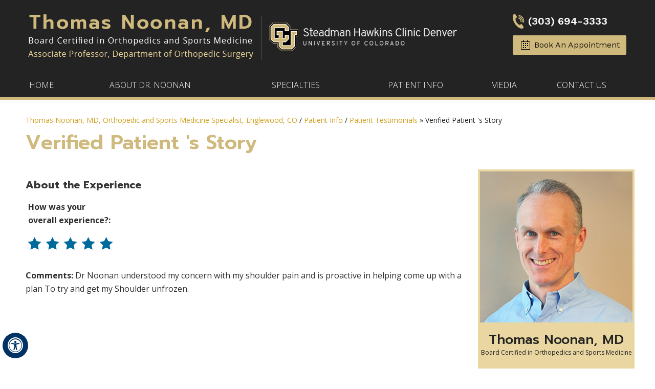

--- FILE ---
content_type: text/html; charset=UTF-8
request_url: https://www.tomnoonanmd.com/patient-story-f11216-r140063/
body_size: 5220
content:
<!DOCTYPE html>
<html lang="en">
<head>
<title>Verified Patient 's Story | Dr Thomas Noonan | Orthopedic Surgeon Englewood, CO</title>
<meta name="description" content="">
<meta name="keywords" content="">
<meta http-equiv="Content-Type" content="text/html; charset=UTF-8">
<meta content="SKYPE_TOOLBAR_PARSER_COMPATIBLE" name="SKYPE_TOOLBAR">
<meta name="viewport" content="width=device-width, initial-scale=1, minimum-scale=1, user-scalable=1">
<link rel="icon" href="https://www.tomnoonanmd.com/images/favicon.ico" type="image/x-icon">
<link href="https://www.tomnoonanmd.com/css/ypo-style.css" rel="stylesheet" media="all" >
<link href="https://www.tomnoonanmd.com/css/style.css" rel="stylesheet" media="all" >
<link href="https://www.tomnoonanmd.com/css/ada.css" rel="stylesheet" media="all" >

 <link href="https://fonts.googleapis.com/css2?family=Work+Sans:wght@200;300;400;500;600;700;800;900&display=swap" rel="stylesheet"> 
 <link href="https://fonts.googleapis.com/css2?family=Open+Sans:wght@300;400;600;700;800&display=swap" rel="stylesheet"> 
 <link href="https://fonts.googleapis.com/css2?family=Prompt:wght@100;300;400;500;600;700;900&display=swap" rel="stylesheet">
<link href="https://fonts.googleapis.com/css2?family=Poppins:wght@300;400;500;600;700;900&display=swap" rel="stylesheet">

<script src="https://www.tomnoonanmd.com/js/jquery-3.4.1.min.js"></script>
<script src="https://www.tomnoonanmd.com/js/ypo-functions.js"></script>
<script src="https://www.tomnoonanmd.com/js/ypo-config.js"></script>
<script src="https://www.tomnoonanmd.com/js/responsiveslides.js"></script>
<script src="https://www.tomnoonanmd.com/js/jquery.flexisel.js"></script>
<script src="https://www.tomnoonanmd.com/js/functions.js"></script>

<meta name="geo.region" content="US-CO" >
<meta name="geo.placename" content="Englewood" >
<meta name="geo.position" content="39.78373;-100.445882" >
<meta name="ICBM" content="39.78373, -100.445882" >

<!-- Google tag (gtag.js) -->
<script async src="https://www.googletagmanager.com/gtag/js?id=G-Q8TFFV8RCR"></script>
<script>
  window.dataLayer = window.dataLayer || [];
  function gtag(){dataLayer.push(arguments);}
  gtag('js', new Date());

  gtag('config', 'G-Q8TFFV8RCR');
</script>

<!-- Google Tag Manager -->
<script>(function(w,d,s,l,i){w[l]=w[l]||[];w[l].push({'gtm.start':
new Date().getTime(),event:'gtm.js'});var f=d.getElementsByTagName(s)[0],
j=d.createElement(s),dl=l!='dataLayer'?'&l='+l:'';j.async=true;j.src=
'https://www.googletagmanager.com/gtm.js?id='+i+dl;f.parentNode.insertBefore(j,f);
})(window,document,'script','dataLayer','GTM-5Z6NQLJ');</script>
<!-- End Google Tag Manager -->

<!-- Start cookies banner --><script defer src="https://ckm.yourpractice.online/2013wvFeXdMDose/script.js" type="text/javascript"></script><!-- End cookies banner -->


        <style>
.blogMain .readmore a {
	display: inline-block;
	background: #232323;
	padding: 10px;
	color: #FFF;
}
.blogMain .readmore {
	text-align: right;
	margin: 10px;
}
.blogMain li {
	background: none !important;
	padding: 0 0 8px 0 !important;
	border-bottom: 1px dotted #232323;
	/* padding: 0; */
}
            .patient-stories-detail li {
	border: none;
}
            .patient-stories-detail h3 {
	padding: 0;
}
    
    
    </style>
    
</head>
<body>
<div id="Accessibility">
  <div class="dfwOff">
    <ul>
      <li class="adaOn"><a href="?dfw=on" aria-label="Switch to Accessibility View" title="Accessible Tool Options"><span data-icon="&#xf29a;"></span></a></li>
      <li class="adaClose"><a href="javascript:void(0);" id="adaClose" aria-label="Hide Accessible Options">Hide</a></li>
    </ul>
  </div>
  <div class="dfwOn">
    <div class="dfwHead">Accessibility Tools</div>
    <ul>
      <li id="dfw-WhiteMode"><a href="javascript:void(0);" aria-label="Light Mode" data-icon="&#xe826;">Light Mode</a></li>
      <li id="dfw-BlackMode"><a href="javascript:void(0);" aria-label="Contrast Mode" data-icon="&#xe827;">Contrast Mode</a></li>
      <li id="dfw-GreyMode"><a href="javascript:void(0);" aria-label="Grey Mode" data-icon="&#xe81c;">Grey Mode</a></li>
      <li class="fontPlus"><a href="javascript:void(0);" aria-label="Increase Font Size" data-icon="&#xe824;">Increase Font Size</a></li>
      <li class="fontMinus"><a href="javascript:void(0);" aria-label="Decrease Font Size" data-icon="&#xe823;">Decrease Font Size</a></li>
      <li class="fontReset"><a href="javascript:void(0);" aria-label="Make Font Reset" data-icon="&#xe825;">Reset Font Default</a></li>
      <li><a href="https://www.tomnoonanmd.com/accessibility.html" aria-label="More information about accessibility" accesskey="k" data-icon="&#xf29a;">Accessibility Options</a></li>
      <li class="adaOff"><a href="?dfw=off" aria-label="Reset to Normal Site View" data-icon="&#xe801;">Back to Main Site</a></li>
    </ul>
    <div class="dfwClose"><a href="javascript:void(0);" id="dfwClose" aria-label="close Accessible View">Hide</a></div>
  </div>
</div>
<div id="Container"> 
  <!-- Google Tag Manager (noscript) -->
<noscript><iframe src="https://www.googletagmanager.com/ns.html?id=GTM-5Z6NQLJ"
height="0" width="0" style="display:none;visibility:hidden"></iframe></noscript>
<!-- End Google Tag Manager (noscript) -->

<header id="Header-Container" data-skip="Header">
  <div id="Header">
    <div class="table-div">
      <div class="table-cell logo"><a class="log1" href='https://www.tomnoonanmd.com/' aria-label=""><img alt="Thamos Noonan" src="https://www.tomnoonanmd.com/images/thomas-noonan.png"></a>
        <a class="log2" href='https://www.cudoctors.com/Find_A_Doctor/Profile/5297' aria-label="" target="_blank"><img alt="CU Doctor" src="https://www.tomnoonanmd.com/images/cu-logo.png"></a>
          <a href='https://www.uchealth.org/locations/uchealth-orthopedics-steadman-hawkins-clinic-denver/' aria-label="" target="_blank"><img alt="UC Health" src="https://www.tomnoonanmd.com/images/steadman.png"></a>
        </div>
      <div class="table-cell appoint">
        <div class="call-appoint"><span class="tel1"></span></div>
        <div class="call-appoint2 bookapp"><a href="javascript:void(0);">Book An Appointment</a></div>
          
                                             <div class="login">
                            <script src="https://forms.yourpractice.online/Tm9rbDIwOHZ2TmNtNldNU0h0ck9WQT09OjoIyMxhOsLHpQUb5nGkJPWJ/" type="text/javascript"></script>
               <button class="clsbtn">X</button>
                        
                </div>
          
                                      <script>
$(document).ready(function(){

   $(".bookapp").on("click", function() {

      $('.login').slideToggle(200);

$(".clsbtn").on("click",function(){

  $('.login').css('display','none'); 

  });

   });

});</script>
          
          
      </div>
    </div>
  </div>
    
    <nav id="Menu-Container" data-skip="Menu">
  <div id="Main-Menu">
    <ul class="menu">
      <li class="menu-home"><a href="https://www.tomnoonanmd.com/" accesskey="h">Home</a></li>
      <li class="menu-about"><a href="https://www.tomnoonanmd.com/thomas-noonan-md-orthopedic-sports-medicine-englewood-co.html" accesskey="u"> About Dr. Noonan</a>
        <ul>
          <li><a href="https://www.tomnoonanmd.com/thomas-noonan-md-orthopedic-sports-medicine-englewood-co.html">Thomas Noonan, MD</a></li>
          <li><a href="https://www.tomnoonanmd.com/staff-orthopedic-sports-medicine-englewood-co.html">Staff</a></li>
          <li><a href="https://www.tomnoonanmd.com/steadman-hawkins-clinic-denver-orthopedic-sports-medicine-englewood-co.html">Steadman Hawkins Clinic Denver</a></li>
          <li><a href="https://www.tomnoonanmd.com/contact-us-orthopedic-sports-medicine-englewood-co.html">Practice Location</a></li>
          
          </ul>
        
        
        </li>
      <li class="menu-services"><a href="https://www.tomnoonanmd.com/specialties-orthopedic-sports-medicine-englewood-co.html" accesskey="s">Specialties</a>
        <ul>
          <li><a href="https://www.tomnoonanmd.com/shoulder-orthopedic-sports-medicine-englewood-co.html">Shoulder</a></li>
          <li><a href="https://www.tomnoonanmd.com/elbow-orthopedic-sports-medicine-englewood-co.html">Elbow</a></li>
          <li><a href="https://www.tomnoonanmd.com/knee-orthopedic-sports-medicine-englewood-co.html">Knee</a></li>
          <li><a href="https://www.tomnoonanmd.com/sports-medicine-orthopedic-sports-medicine-englewood-co.html">Sports Medicine</a></li>
          <li><a href="https://www.tomnoonanmd.com/orthobiologics-orthopedic-sports-medicine-englewood-co.html">OrthoBiologics</a></li>
          
          </ul>
        
        </li>
      <li class="menu-patient"><a href="https://www.tomnoonanmd.com/patient-educational-videos-orthopedic-sports-medicine-englewood-co.html" accesskey="i">Patient Info</a>
        <ul>
          <li><a href="https://www.tomnoonanmd.com/patient-educational-videos-orthopedic-sports-medicine-englewood-co.html">Patient Education Videos</a></li>
          <li><a href="https://www.tomnoonanmd.com/general-orthopedics-orthopedic-sports-medicine-englewood-co.html">General Orthopedics </a></li>
          <li><a href="https://www.tomnoonanmd.com/benefits-of-arthroscopic-surgery-orthopedic-sports-medicine-englewood-co.html">Arthroscopic Surgery</a></li>
            <li><a href="https://www.tomnoonanmd.com/surgical-assist-orthopedic-sports-medicine-englewood-co.html">Surgical Assist </a></li>
          <li><a href="https://www.tomnoonanmd.com/patient-survey-f11216/">Patient Testimonials</a></li>
          <li><a href="https://www.tomnoonanmd.com/first-visit-orthopedic-sports-medicine-englewood-co.html">First Visit Guide</a></li>
          <li><a href="https://www.tomnoonanmd.com/patient-forms-orthopedic-sports-medicine-englewood-co.html">Patient Forms</a></li>
          <li><a href="https://www.tomnoonanmd.com/postoperative-instructions-orthopedic-sports-medicine-englewood-co.html">Postoperative Instructions </a></li>
          <li><a href="https://www.tomnoonanmd.com/insurance-info-orthopedic-sports-medicine-englewood-co.html">Insurance Info</a></li>
          <li><a href="https://www.tomnoonanmd.com/payment-options-orthopedic-sports-medicine-englewood-co.html">Payment Options</a></li>
          <li><a href="https://www.tomnoonanmd.com/useful-links-orthopedic-sports-medicine-englewood-co.html">Useful Links</a></li>
          
          </ul>
        
        
        </li>
      <li class="menu-media"><a href="https://www.tomnoonanmd.com/media-orthopedic-sports-medicine-englewood-co.html" accesskey="n">Media</a>
        <ul>
         <li><a href="https://www.tomnoonanmd.com/in-the-news-orthopedic-sports-medicine-englewood-co.html">In The News</a></li>
           <li><a href="https://www.tomnoonanmd.com/podcasts-orthopedic-sports-medicine-englewood-co.html">Podcasts</a></li>
          <li><a href="https://www.tomnoonanmd.com/videos-orthopedic-sports-medicine-englewood-co.html">Videos</a></li>
             <li><a href="https://www.tomnoonanmd.com/patient-survey-f11216/">Patient Testimonials</a></li>
             <li><a href="https://www.tomnoonanmd.com/healthcare-news-pl899.html">Healthcare News</a></li>
          
          </ul>
        
        
        </li>
      <li class="menu-contact"><a href="https://www.tomnoonanmd.com/contact-us-orthopedic-sports-medicine-englewood-co.html" accesskey="c">Contact Us</a>
        <ul>
          <li><a href="https://www.tomnoonanmd.com/general-appointment-orthopedic-sports-medicine-englewood-co.html">General Appointment</a></li>
          <li><a href="https://www.tomnoonanmd.com/online-appointment-orthopedic-sports-medicine-englewood-co.html">Online Appointment</a></li>
            <li><a href="https://www.tomnoonanmd.com/contact-us-orthopedic-sports-medicine-englewood-co.html">Practice Location</a></li>
          
          </ul>
        
        </li>
    </ul>
  </div>
  <div id="Mobile-Menu">
    <div class="toggleMenu"><a href="javascript:void(0);">Menu<span data-icon="&#xf0c9;"></span></a></div>
    <div class="Wrapper"></div>
  </div>
</nav>

</header>
 
  
  <div id="Navigation"> 
    <div class="nav-intra">
      <div class="navigation"><a href="https://www.tomnoonanmd.com/">Thomas Noonan, MD, Orthopedic and Sports Medicine Specialist,  Englewood, CO</a> / <a href="https://www.tomnoonanmd.com/patient-educational-videos-orthopedic-sports-medicine-englewood-co.html">Patient Info</a> / <a href="/patient-survey-f11216/">Patient Testimonials</a>  »  Verified Patient 's Story</div>
        <h1>Verified Patient 's Story</h1>
      
      </div>
      
  </div>
  <div id="Content-Container" data-skip="Content">
    <div id="Content-Main">
      <div class="table-div">
        <div id="Content" class="table-cell">
          <article class="textMain ypocms">
 
             
                            <div class="write-review submit-testimonials "><a href="#review" data-icon="&#xf27b;">Submit Your Testimonial</a></div>
                            <div class="clear-float"></div>
                            
              <div class="submit-testimonials">
                            <h2>Charlie Blackmon | UCHealth Sports Performance</h2>
                            
                         
                            
                            
                             <div class="drrr-videos"><iframe width="560" height="315" src="https://www.youtube.com/embed/xijZxfvVhEM" frameborder="0" allow="accelerometer; autoplay; clipboard-write; encrypted-media; gyroscope; picture-in-picture" allowfullscreen></iframe></div>
                  
                  </div>
                             
                             <div class="clear-float"></div>
                            <div class="blogMain"><style>.stars{height:20px;margin:5px;text-align:center;display:inline-block}.rating-display{color:#9f9fa2;font:13px 'Trebuchet MS',Arial,Helvetica,sans-serif;text-align:center;font-weight:400;display:none}.galleries li{display:block;padding:5px 0}svg{width:25px;height:25px}svg .star1{fill:#006A9C!important;stroke:#006A9C!important}svg .star1_stroke{fill:#006A9C!important;stroke:#006A9C!important}svg .star2{fill:#006A9C!important;stroke:#006A9C!important}svg .star2_stroke{stroke:#006A9C!important}svg .star3{fill:#006A9C!important;stroke:none!important}svg .star3_stroke{stroke:#006A9C!important}svg .star4{fill:none!important;stroke:none!important}svg .star4_stroke{stroke:#006A9C!important}svg .star5{fill:#006A9C!important;stroke:none!important}svg .star5_stroke{stroke:#006A9C!important}</style><style> .submit-testimonials { display:none; } </style><ul class="patient-stories-detail">
    <li>
        <div class="reviews">
            <div class="rating">
                <h3 class="test-details-para-heading"><strong>About the Experience</strong></h3>
                <p class="test-details-para"><strong>How was your <br>overall experience?: </strong><div class='stars'><svg version="1.1" xmlns="http://www.w3.org/2000/svg" xmlns:xlink="http://www.w3.org/1999/xlink" x="0px" y="0px" width="25px"
	 height="25px" viewBox="0 0 49.25 47.875" enable-background="new 0 0 49.25 47.875" xml:space="preserve">	 
<g display="none">
	<g display="inline">
		<path class="star1" fill="none" d="M18.217,16.033v25.95l-7.956,4.308l2.757-16.074L1.34,18.833c0,0,7.388-0.813,7.888-1.146
			c0.298-0.198,3.472,0.131,6.108-0.887C17.128,16.107,18.217,16.033,18.217,16.033z"/>
		<polygon class="star1" fill="none" stroke="none" stroke-miterlimit="10" points="24.697,1.864 31.914,16.488 48.053,18.833 36.375,30.217 
			39.132,46.291 24.697,38.702 10.261,46.291 13.018,30.217 1.34,18.833 17.479,16.488 		"/>
	</g>
</g>
<g display="none">
	<g display="inline">
		<path class="star1" fill="none" d="M24.53,2.247v36.588l-14.269,7.501l2.757-16.074L1.34,18.879c0,0,7.388-0.813,7.888-1.146
			c0.298-0.198,5.083-0.114,7.719-1.132C18.739,15.908,24.53,2.247,24.53,2.247z"/>
		<polygon class="star1" fill="none" stroke="none" stroke-miterlimit="10" points="24.697,1.909 31.914,16.534 48.053,18.879 36.375,30.263 
			39.132,46.337 24.697,38.747 10.261,46.337 13.018,30.263 1.34,18.879 17.479,16.534 		"/>
	</g>
</g>
<g  display="none">
	<g display="inline">
		<polygon class="star1" fill="none" points="24.53,2.247 31.914,16.534 31.914,42.542 24.53,38.835 21.863,32.742 		"/>
		<path class="star1" fill="none" d="M24.53,2.247v36.588l-14.269,7.501l2.757-16.074L1.34,18.879c0,0,7.388-0.813,7.888-1.146
			c0.298-0.198,5.083-0.114,7.719-1.132C18.739,15.908,24.53,2.247,24.53,2.247z"/>
		<polygon class="star1" fill="none" stroke="none" stroke-miterlimit="10" points="24.697,1.909 31.914,16.534 48.053,18.879 36.375,30.263 
			39.132,46.337 24.697,38.747 10.261,46.337 13.018,30.263 1.34,18.879 17.479,16.534 		"/>
	</g>
</g>
<g >
	<g>
		<polygon class="star1" fill="none" points="24.53,2.247 31.914,16.534 48.053,18.879 36.375,30.263 39.132,46.337 24.53,38.835 
			21.863,32.742 		"/>
		<path class="star1" fill="none" d="M24.53,2.247v36.588l-14.269,7.501l2.757-16.074L1.34,18.879c0,0,7.388-0.813,7.888-1.146
			c0.298-0.198,5.083-0.114,7.719-1.132C18.739,15.908,24.53,2.247,24.53,2.247z"/>
		<polygon class="star1_stroke" fill="none" stroke="none" stroke-width="2" stroke-miterlimit="10" points="24.697,1.909 31.914,16.534 48.053,18.879 36.375,30.263 
			39.132,46.337 24.697,38.747 10.261,46.337 13.018,30.263 1.34,18.879 17.479,16.534 		"/>
	</g>
</g>
</svg><span class='rating-display'>Poor</span></div><div class='stars'><svg version="1.1" xmlns="http://www.w3.org/2000/svg" xmlns:xlink="http://www.w3.org/1999/xlink" x="0px" y="0px" width="25px"
	 height="25px" viewBox="0 0 49.25 47.875" enable-background="new 0 0 49.25 47.875" xml:space="preserve">	 
<g display="none">
	<g display="inline">
		<path class="star1" fill="none" d="M18.217,16.033v25.95l-7.956,4.308l2.757-16.074L1.34,18.833c0,0,7.388-0.813,7.888-1.146
			c0.298-0.198,3.472,0.131,6.108-0.887C17.128,16.107,18.217,16.033,18.217,16.033z"/>
		<polygon class="star1" fill="none" stroke="none" stroke-miterlimit="10" points="24.697,1.864 31.914,16.488 48.053,18.833 36.375,30.217 
			39.132,46.291 24.697,38.702 10.261,46.291 13.018,30.217 1.34,18.833 17.479,16.488 		"/>
	</g>
</g>
<g display="none">
	<g display="inline">
		<path class="star1" fill="none" d="M24.53,2.247v36.588l-14.269,7.501l2.757-16.074L1.34,18.879c0,0,7.388-0.813,7.888-1.146
			c0.298-0.198,5.083-0.114,7.719-1.132C18.739,15.908,24.53,2.247,24.53,2.247z"/>
		<polygon class="star1" fill="none" stroke="none" stroke-miterlimit="10" points="24.697,1.909 31.914,16.534 48.053,18.879 36.375,30.263 
			39.132,46.337 24.697,38.747 10.261,46.337 13.018,30.263 1.34,18.879 17.479,16.534 		"/>
	</g>
</g>
<g  display="none">
	<g display="inline">
		<polygon class="star1" fill="none" points="24.53,2.247 31.914,16.534 31.914,42.542 24.53,38.835 21.863,32.742 		"/>
		<path class="star1" fill="none" d="M24.53,2.247v36.588l-14.269,7.501l2.757-16.074L1.34,18.879c0,0,7.388-0.813,7.888-1.146
			c0.298-0.198,5.083-0.114,7.719-1.132C18.739,15.908,24.53,2.247,24.53,2.247z"/>
		<polygon class="star1" fill="none" stroke="none" stroke-miterlimit="10" points="24.697,1.909 31.914,16.534 48.053,18.879 36.375,30.263 
			39.132,46.337 24.697,38.747 10.261,46.337 13.018,30.263 1.34,18.879 17.479,16.534 		"/>
	</g>
</g>
<g >
	<g>
		<polygon class="star1" fill="none" points="24.53,2.247 31.914,16.534 48.053,18.879 36.375,30.263 39.132,46.337 24.53,38.835 
			21.863,32.742 		"/>
		<path class="star1" fill="none" d="M24.53,2.247v36.588l-14.269,7.501l2.757-16.074L1.34,18.879c0,0,7.388-0.813,7.888-1.146
			c0.298-0.198,5.083-0.114,7.719-1.132C18.739,15.908,24.53,2.247,24.53,2.247z"/>
		<polygon class="star1_stroke" fill="none" stroke="none" stroke-width="2" stroke-miterlimit="10" points="24.697,1.909 31.914,16.534 48.053,18.879 36.375,30.263 
			39.132,46.337 24.697,38.747 10.261,46.337 13.018,30.263 1.34,18.879 17.479,16.534 		"/>
	</g>
</g>
</svg><span class='rating-display'>Fair</span></div><div class='stars'><svg version="1.1" xmlns="http://www.w3.org/2000/svg" xmlns:xlink="http://www.w3.org/1999/xlink" x="0px" y="0px" width="25px"
	 height="25px" viewBox="0 0 49.25 47.875" enable-background="new 0 0 49.25 47.875" xml:space="preserve">	 
<g display="none">
	<g display="inline">
		<path class="star1" fill="none" d="M18.217,16.033v25.95l-7.956,4.308l2.757-16.074L1.34,18.833c0,0,7.388-0.813,7.888-1.146
			c0.298-0.198,3.472,0.131,6.108-0.887C17.128,16.107,18.217,16.033,18.217,16.033z"/>
		<polygon class="star1" fill="none" stroke="none" stroke-miterlimit="10" points="24.697,1.864 31.914,16.488 48.053,18.833 36.375,30.217 
			39.132,46.291 24.697,38.702 10.261,46.291 13.018,30.217 1.34,18.833 17.479,16.488 		"/>
	</g>
</g>
<g display="none">
	<g display="inline">
		<path class="star1" fill="none" d="M24.53,2.247v36.588l-14.269,7.501l2.757-16.074L1.34,18.879c0,0,7.388-0.813,7.888-1.146
			c0.298-0.198,5.083-0.114,7.719-1.132C18.739,15.908,24.53,2.247,24.53,2.247z"/>
		<polygon class="star1" fill="none" stroke="none" stroke-miterlimit="10" points="24.697,1.909 31.914,16.534 48.053,18.879 36.375,30.263 
			39.132,46.337 24.697,38.747 10.261,46.337 13.018,30.263 1.34,18.879 17.479,16.534 		"/>
	</g>
</g>
<g  display="none">
	<g display="inline">
		<polygon class="star1" fill="none" points="24.53,2.247 31.914,16.534 31.914,42.542 24.53,38.835 21.863,32.742 		"/>
		<path class="star1" fill="none" d="M24.53,2.247v36.588l-14.269,7.501l2.757-16.074L1.34,18.879c0,0,7.388-0.813,7.888-1.146
			c0.298-0.198,5.083-0.114,7.719-1.132C18.739,15.908,24.53,2.247,24.53,2.247z"/>
		<polygon class="star1" fill="none" stroke="none" stroke-miterlimit="10" points="24.697,1.909 31.914,16.534 48.053,18.879 36.375,30.263 
			39.132,46.337 24.697,38.747 10.261,46.337 13.018,30.263 1.34,18.879 17.479,16.534 		"/>
	</g>
</g>
<g >
	<g>
		<polygon class="star1" fill="none" points="24.53,2.247 31.914,16.534 48.053,18.879 36.375,30.263 39.132,46.337 24.53,38.835 
			21.863,32.742 		"/>
		<path class="star1" fill="none" d="M24.53,2.247v36.588l-14.269,7.501l2.757-16.074L1.34,18.879c0,0,7.388-0.813,7.888-1.146
			c0.298-0.198,5.083-0.114,7.719-1.132C18.739,15.908,24.53,2.247,24.53,2.247z"/>
		<polygon class="star1_stroke" fill="none" stroke="none" stroke-width="2" stroke-miterlimit="10" points="24.697,1.909 31.914,16.534 48.053,18.879 36.375,30.263 
			39.132,46.337 24.697,38.747 10.261,46.337 13.018,30.263 1.34,18.879 17.479,16.534 		"/>
	</g>
</g>
</svg><span class='rating-display'>Good</span></div><div class='stars'><svg version="1.1" xmlns="http://www.w3.org/2000/svg" xmlns:xlink="http://www.w3.org/1999/xlink" x="0px" y="0px" width="25px"
	 height="25px" viewBox="0 0 49.25 47.875" enable-background="new 0 0 49.25 47.875" xml:space="preserve">	 
<g display="none">
	<g display="inline">
		<path class="star1" fill="none" d="M18.217,16.033v25.95l-7.956,4.308l2.757-16.074L1.34,18.833c0,0,7.388-0.813,7.888-1.146
			c0.298-0.198,3.472,0.131,6.108-0.887C17.128,16.107,18.217,16.033,18.217,16.033z"/>
		<polygon class="star1" fill="none" stroke="none" stroke-miterlimit="10" points="24.697,1.864 31.914,16.488 48.053,18.833 36.375,30.217 
			39.132,46.291 24.697,38.702 10.261,46.291 13.018,30.217 1.34,18.833 17.479,16.488 		"/>
	</g>
</g>
<g display="none">
	<g display="inline">
		<path class="star1" fill="none" d="M24.53,2.247v36.588l-14.269,7.501l2.757-16.074L1.34,18.879c0,0,7.388-0.813,7.888-1.146
			c0.298-0.198,5.083-0.114,7.719-1.132C18.739,15.908,24.53,2.247,24.53,2.247z"/>
		<polygon class="star1" fill="none" stroke="none" stroke-miterlimit="10" points="24.697,1.909 31.914,16.534 48.053,18.879 36.375,30.263 
			39.132,46.337 24.697,38.747 10.261,46.337 13.018,30.263 1.34,18.879 17.479,16.534 		"/>
	</g>
</g>
<g  display="none">
	<g display="inline">
		<polygon class="star1" fill="none" points="24.53,2.247 31.914,16.534 31.914,42.542 24.53,38.835 21.863,32.742 		"/>
		<path class="star1" fill="none" d="M24.53,2.247v36.588l-14.269,7.501l2.757-16.074L1.34,18.879c0,0,7.388-0.813,7.888-1.146
			c0.298-0.198,5.083-0.114,7.719-1.132C18.739,15.908,24.53,2.247,24.53,2.247z"/>
		<polygon class="star1" fill="none" stroke="none" stroke-miterlimit="10" points="24.697,1.909 31.914,16.534 48.053,18.879 36.375,30.263 
			39.132,46.337 24.697,38.747 10.261,46.337 13.018,30.263 1.34,18.879 17.479,16.534 		"/>
	</g>
</g>
<g >
	<g>
		<polygon class="star1" fill="none" points="24.53,2.247 31.914,16.534 48.053,18.879 36.375,30.263 39.132,46.337 24.53,38.835 
			21.863,32.742 		"/>
		<path class="star1" fill="none" d="M24.53,2.247v36.588l-14.269,7.501l2.757-16.074L1.34,18.879c0,0,7.388-0.813,7.888-1.146
			c0.298-0.198,5.083-0.114,7.719-1.132C18.739,15.908,24.53,2.247,24.53,2.247z"/>
		<polygon class="star1_stroke" fill="none" stroke="none" stroke-width="2" stroke-miterlimit="10" points="24.697,1.909 31.914,16.534 48.053,18.879 36.375,30.263 
			39.132,46.337 24.697,38.747 10.261,46.337 13.018,30.263 1.34,18.879 17.479,16.534 		"/>
	</g>
</g>
</svg><span class='rating-display'>Very Good</span></div><div class='stars'><svg version="1.1" xmlns="http://www.w3.org/2000/svg" xmlns:xlink="http://www.w3.org/1999/xlink" x="0px" y="0px" width="25px"
	 height="25px" viewBox="0 0 49.25 47.875" enable-background="new 0 0 49.25 47.875" xml:space="preserve">	 
<g display="none">
	<g display="inline">
		<path class="star1" fill="none" d="M18.217,16.033v25.95l-7.956,4.308l2.757-16.074L1.34,18.833c0,0,7.388-0.813,7.888-1.146
			c0.298-0.198,3.472,0.131,6.108-0.887C17.128,16.107,18.217,16.033,18.217,16.033z"/>
		<polygon class="star1" fill="none" stroke="none" stroke-miterlimit="10" points="24.697,1.864 31.914,16.488 48.053,18.833 36.375,30.217 
			39.132,46.291 24.697,38.702 10.261,46.291 13.018,30.217 1.34,18.833 17.479,16.488 		"/>
	</g>
</g>
<g display="none">
	<g display="inline">
		<path class="star1" fill="none" d="M24.53,2.247v36.588l-14.269,7.501l2.757-16.074L1.34,18.879c0,0,7.388-0.813,7.888-1.146
			c0.298-0.198,5.083-0.114,7.719-1.132C18.739,15.908,24.53,2.247,24.53,2.247z"/>
		<polygon class="star1" fill="none" stroke="none" stroke-miterlimit="10" points="24.697,1.909 31.914,16.534 48.053,18.879 36.375,30.263 
			39.132,46.337 24.697,38.747 10.261,46.337 13.018,30.263 1.34,18.879 17.479,16.534 		"/>
	</g>
</g>
<g  display="none">
	<g display="inline">
		<polygon class="star1" fill="none" points="24.53,2.247 31.914,16.534 31.914,42.542 24.53,38.835 21.863,32.742 		"/>
		<path class="star1" fill="none" d="M24.53,2.247v36.588l-14.269,7.501l2.757-16.074L1.34,18.879c0,0,7.388-0.813,7.888-1.146
			c0.298-0.198,5.083-0.114,7.719-1.132C18.739,15.908,24.53,2.247,24.53,2.247z"/>
		<polygon class="star1" fill="none" stroke="none" stroke-miterlimit="10" points="24.697,1.909 31.914,16.534 48.053,18.879 36.375,30.263 
			39.132,46.337 24.697,38.747 10.261,46.337 13.018,30.263 1.34,18.879 17.479,16.534 		"/>
	</g>
</g>
<g >
	<g>
		<polygon class="star1" fill="none" points="24.53,2.247 31.914,16.534 48.053,18.879 36.375,30.263 39.132,46.337 24.53,38.835 
			21.863,32.742 		"/>
		<path class="star1" fill="none" d="M24.53,2.247v36.588l-14.269,7.501l2.757-16.074L1.34,18.879c0,0,7.388-0.813,7.888-1.146
			c0.298-0.198,5.083-0.114,7.719-1.132C18.739,15.908,24.53,2.247,24.53,2.247z"/>
		<polygon class="star1_stroke" fill="none" stroke="none" stroke-width="2" stroke-miterlimit="10" points="24.697,1.909 31.914,16.534 48.053,18.879 36.375,30.263 
			39.132,46.337 24.697,38.747 10.261,46.337 13.018,30.263 1.34,18.879 17.479,16.534 		"/>
	</g>
</g>
</svg><span class='rating-display'>Excellent</span></div></p>
            </div>
        </div>
        <div class="comment-details">
            <strong>Comments: </strong> Dr Noonan understood my concern with my shoulder pain and is proactive in helping come up with a plan To try and get my Shoulder unfrozen.
        </div>
      <div class=""></div>
    </li>
</ul>
</div>

                            
                            <div class="clear"></div>

              
          </article>
        </div>
       <aside id="Sidebar" class="table-cell" data-skip="Sidebar">
<div class="side-dr-secton">
    <div class="drr-img"><img src="https://www.tomnoonanmd.com/images/thomos-noonan-md.jpg" alt="Thomas Noonan, MD" /></div>
    <div class="dr-desc">
    Thomas Noonan, MD
<span>Board Certified in Orthopedics and Sports Medicine</span>
    </div>
    <a class="dr-more" href="https://www.tomnoonanmd.com/thomas-noonan-md-orthopedic-sports-medicine-englewood-co.html">View Profile</a>
    
    </div>
    
    <div class="patient-resource">
    <div class="p-head"><a href="https://www.tomnoonanmd.com/patient-resources-orthopedic-sports-medicine-englewood-co.html">Patient Resources</a></div>
        <div class="edu"><a href="https://www.tomnoonanmd.com/patient-educational-videos-orthopedic-sports-medicine-englewood-co.html"><img src="https://www.tomnoonanmd.com/images/education-video.jpg" alt="Educational Videos" /></a>
        <span>Educational Videos</span>
        </div>
        
        <ul>
        <li><a href="https://www.tomnoonanmd.com/first-visit-orthopedic-sports-medicine-englewood-co.html">First Visit Guide</a></li>
        <li><a href="https://www.tomnoonanmd.com/patient-forms-orthopedic-sports-medicine-englewood-co.html">Patient Forms</a></li>
        <li><a href="https://www.tomnoonanmd.com/postoperative-instructions-orthopedic-sports-medicine-englewood-co.html">Post-op Instructions</a></li>
        <li><a href="https://www.tomnoonanmd.com/insurance-info-orthopedic-sports-medicine-englewood-co.html">Insurance Info</a></li>
        
        </ul>
        
        
    </div>


</aside>
 
      </div>
    </div>
  </div>
    
  <div id="Credy">
<div class="credy-intra">
    
    <ul id="flexisel1">
    <li><a href="https://www.aaos.org/" target="_blank"><img src="https://www.tomnoonanmd.com/images/aaos.jpg" alt="American Academy of Orthopaedic Surgeons"></a></li>
    <li><a href="https://www.sportsmed.org/aossmimis" target="_blank"><img src="https://www.tomnoonanmd.com/images/aossm.jpg" alt=" American Orthopaedic Society for Sports Medicine"></a></li>
    <li><a href="https://www.ases-assn.org/" target="_blank"><img src="https://www.tomnoonanmd.com/images/ases.jpg" alt=" American Shoulder And Elbow Surgeons"></a></li>
    <li><a href="https://www.aana.org/" target="_blank"><img src="https://www.tomnoonanmd.com/images/aana.jpg" alt="Arthroscopy Association of North America "></a></li>
    <li><a href="https://www.uchealth.org/" target="_blank"><img src="https://www.tomnoonanmd.com/images/uchealth.jpg" alt="UC Health "></a></li>
    
    </ul>
    
    </div>
</div> 
  <footer id="Footer-Container" data-skip="Footer">
  <div id="Footer">
   
      <div class="foo-head">Be Social</div>
      <div class="social-logo">
        <ul>
          <li class="facebook"><a href="https://www.facebook.com/ThomasNoonanMD" target="_blank" rel="nofollow" aria-label="Follow Dr on Facebook" ><span>Facebook</span></a></li>
          <li class="twitter"><a href="https://www.twitter.com/tomnoonanmd" target="_blank" rel="nofollow" aria-label="Follow Dr on Twitter"><span>Twitter</span></a></li>
            <li class="linkedin"><a href="https://www.linkedin.com/in/tom-noonan-48b82626" target="_blank" rel="nofollow" aria-label="Follow Dr on LinkedIn"><span>Twitter</span></a></li>
          <li class="youtube"><a href="https://www.youtube.com/channel/UCwV2jMSf2Ww7W2MTFeCiqhA" target="_blank" rel="nofollow" aria-label="Subscribe Dr on YouTube" ><span>YouTube</span></a></li>
		  <li class="instagram"><a href="https://www.instagram.com/tomnoonanmd" target="_blank" rel="nofollow" aria-label="Follow Dr on instagram" ><span>Instagram</span></a></li>
        </ul>
      </div>
      
      <div class="footer-menu">
      
              <ul>
      <li><a href="https://www.tomnoonanmd.com/" >Home</a></li>
      <li><a href="https://www.tomnoonanmd.com/thomas-noonan-md-orthopedic-sports-medicine-englewood-co.html"> About Dr. Noonan</a></li>
      <li><a href="https://www.tomnoonanmd.com/specialties-orthopedic-sports-medicine-englewood-co.html" >Specialties</a></li>
      <li><a href="https://www.tomnoonanmd.com/patient-educational-videos-orthopedic-sports-medicine-englewood-co.html" >Patient Info</a></li>
      <li><a href="https://www.tomnoonanmd.com/media-orthopedic-sports-medicine-englewood-co.html" >Media</a></li>
      <li><a href="https://www.tomnoonanmd.com/contact-us-orthopedic-sports-medicine-englewood-co.html" >Contact Us</a></li>
    </ul>
      
      
      </div>
      
      <div class="copyrights">
        
        <p><a href="https://www.tomnoonanmd.com/disclaimer-orthopedic-sports-medicine-englewood-co.php">Disclaimer</a> | <a href="https://www.tomnoonanmd.com/privacy-orthopedic-sports-medicine-englewood-co.html">Privacy</a> | <a href="https://www.tomnoonanmd.com/sitemap.html">Sitemap</a> | <a href="https://www.tomnoonanmd.com/feedback-orthopedic-sports-medicine-englewood-co.html">Feedback</a> | <a href="https://www.tomnoonanmd.com/tell-a-friend-orthopedic-sports-medicine-englewood-co.html">Tell a Friend</a> | <a href="https://www.tomnoonanmd.com/contact-us-orthopedic-sports-medicine-englewood-co.html">Contact Us</a> | <a href="https://www.tomnoonanmd.com/accessibility-statement.php">Accessibility Statement</a></p>
      </div>
      
      <h2 class="c-text"><a href="https://maps.app.goo.gl/VQ8RUWKTu4c4YXjX6" target="_blank">© Thomas Noonan, MD, Orthopedic and Sports Medicine Specialist,  Englewood, Denver, CO</a></h2>
      
      <div class="morec">
      <a href="https://www.denvershouldersurgeon.com/" target="_blank">Adam Seidl, MD</a> | <a href="https://www.rachelfrankmd.com/" target="_blank">Rachel M. Frank, MD</a> | <a href="https://www.sportsandshoulderdoc.com/" target="_blank"> Jonathan T. Bravman, MD </a> | <a href="https://www.michellewolcottmd.com/" target="_blank">Michelle Wolcott, MD </a> | <a href="https://www.denversportsortho.com/" target="_blank">Braden Mayer, MD</a> | <a href="https://www.hipandkneedenver.com/" target="_blank">James Genuario, MD</a> | <a href="https://www.orthofellowship.org" target="_blank">Sports Medicine Fellowship Program</a>
      
      </div>
      
      <div class="ypo-logo"><a href="https://www.yourpracticeonline.net/" target="_blank"><img alt="Your Practice Online" src="https://www.tomnoonanmd.com/images/ypo-logo.png"></a></div>
    </div>
</footer>

<!-- Built With YPOCMS --> 
</div>
 
</body>
</html>

--- FILE ---
content_type: text/css
request_url: https://www.tomnoonanmd.com/css/style.css
body_size: 10465
content:
/* ---------- Theme CSS ---------- */
#Map-Container,
#Navigation,
#Credy,
#Specialities,
#Doctor-sec,
#Team,
#Sports,
#Videos,
#Publication,
#Reviews,
#Resources {
	width: 100%;
	margin: 0px;
	padding: 0px;
	position: relative;
}

#Accessibility,
#Header,
#Banner,
#Content-Main,
#Footer,
#Main-Menu,
#Mobile-Menu,
#Service,
#Credibility,
.nav-intra,
.credy-intra,
.spec-intra,
.doc-intra,
.team-intra,
.sports-intra,
.video-intra,
.public-intra,
.review-intra,
.ressource-intra,
.map-intra {
	max-width: 1200px;
	min-width: 300px;
	margin: 0px auto;
	padding: 0px;
	position: relative;
}

/* ADA */
.adaOn span {
	background: #003263;
	color: #fff;
	border-radius: 50%;
}

/* Scroller CSS */
#Scroller a {
	background: #fff;
	border: 2px solid #000;
	color: #000;
	border-radius: 50%;
}

/* Header CSS */
#Header {
	min-height: 140px;
}

#Header-Container {
	background: #232323;
}

#Header {
	padding: 23px 0 0 10px;
}

.table-cell.logo {
	width: 80%;
}

.table-cell.logo .log1 {
	margin: 0px 22px 0 0;
	display: inline-block;
	position: relative;
}

.table-cell.logo .log1::before {
	content: '';
	position: absolute;
	width: 1px;
	height: 86px;
	background: #4f4f4f;
	right: -12px;
	top: 8px;
}

.table-cell.logo .log2 {
	display: inline-block;
	margin: 0 5px 0 0;
}

.call-appoint a {
	display: block;
	font: 600 20px/26px 'Work Sans', sans-serif;
	background: url(../images/call-icon.png)no-repeat left center;
	padding: 5px 0px 5px 30px;
	color: #fff;
	margin-bottom: 10px;
}

.call-appoint2 a {
	display: inline-block;
	font: 400 16px/22px 'Work Sans', sans-serif;
	background: #cfb97d url(../images/appnt-icon.png)no-repeat 16px 10px;
	padding: 8px 13px 8px 42px;
	color: #1c1911;
	border-radius: 2px;
}

/* Menu CSS */
.menu {
	text-align: center;
}

#Menu-Container {
	background: #232323;
	border-bottom: 5px solid #cfb97d;
}

.menu li {
	font: 300 16px/22px 'Open Sans', sans-serif;
	height: 50px;
	color: #fff;
	text-transform: uppercase;
}

.menu li a {
	padding: 15px 0px;
	color: #fff;
}

.menu li li {
	background: #CCC;
}

/*
.menu-home {
	width: 50px;
}
*/
.menu-home {
	width: 6.6% !important;
}

.menu-about {
	width: 28.81% !important;
}

.menu-services {
	width: 18.64% !important;
}

.menu-patient {
	width: 20.33% !important;
}

.menu-media {
	width: 8.4% !important;
}

.menu-contact {
	width: 16.94% !important;
}

.menu-home a::before {
	font-size: 20px;
}

.menu-home a {
	width: 100%;
	height: 100%;
}

.menu-home a::before {
	vertical-align: top;
	margin: auto;
}

.menu-home span {
	vertical-align: middle;
}

.toggleMenu {
	font: bold 16px/30px Verdana, Arial, Helvetica, sans-serif;
}

.toggleMenu a {
	border-radius: 5px;
	border: 2px solid #ccc;
	color: #fff;
}

.Wrapper {
	font: normal 14px/20px Verdana, Arial, Helvetica, sans-serif;
}

.menu-patient .subMenu li {
	display: inline-block;
	vertical-align: top;
	width: 300px;
	margin: 0 0 0 -4px;
}

/* Home Banner CSS */
#Banner-Container #Banner {
	height: 493px;
}

#Banner-Container .banner1 {
	background: url(../images/banner1-bg.jpg) no-repeat center top;
}

#Banner-Container .banner1 .theme-L {
	background: url(../images/banner1-l-bg.jpg) no-repeat right top;
}

#Banner-Container .banner1 .theme-R {
	background: url(../images/banner1-r-bg.jpg) no-repeat left top;
}

#Banner-Container .banner2 {
	background: url(../images/banner2-bg.jpg) no-repeat center top;
}

#Banner-Container .banner2 .theme-L {
	background: url(../images/banner2-l-bg.jpg) no-repeat right top;
}

#Banner-Container .banner2 .theme-R {
	background: url(../images/banner2-r-bg.jpg) no-repeat left top;
}

#Banner-Container .banner3 {
	background: url(../images/banner3-bg.jpg) no-repeat center top;
}

#Banner-Container .banner3 .theme-L {
	background: url(../images/banner3-l-bg.jpg) no-repeat right top;
}

#Banner-Container .banner3 .theme-R {
	background: url(../images/banner3-r-bg.jpg) no-repeat left top;
}

#Banner-Container .banner4 {
	background: url(../images/banner4-bg.jpg) no-repeat center top;
}

#Banner-Container .banner4 .theme-L {
	background: url(../images/banner4-l-bg.jpg) no-repeat right top;
}

#Banner-Container .banner4 .theme-R {
	background: url(../images/banner4-r-bg.jpg) no-repeat left top;
}

/* Subpage Banner CSS */

/* Banner Content CSS */
.banner-content {
	position: absolute;
	font: normal 16px/20px Verdana, Arial, Helvetica, sans-serif;
	left: 73%;
	top: 49%;
	-webkit-transform: translate(-50%, -50%);
	-moz-transform: translate(-50%, -50%);
	-ms-transform: translate(-50%, -50%);
	-o-transform: translate(-50%, -50%);
	transform: translate(-50%, -50%);
	padding: 15px;
	width: 46%;
}

.banner-more {
	font: normal 16px/22px 'Open Sans', sans-serif;
	display: inline-block;
}

.banner-head {
	font: 400 24px/30px 'Open Sans', sans-serif;
	color: #fff;
}

.banner-text {
	font: 500 35px/48px 'Prompt', sans-serif;
	color: #fff;
	text-transform: uppercase;
}

#Banner3 .banner-content {
	left: 79%;
}

.b-head {
	font: 600 35px/41px 'Prompt', sans-serif;
	color: #fff;
	text-transform: uppercase;
	position: relative;
}

.b-head span {
	font: 300 35px/41px 'Prompt', sans-serif;
	color: #fff;
}

.b-head::before {
	content: '';
	position: absolute;
	width: 50px;
	height: 6px;
	background: #cfb97d;
	left: 0;
	bottom: -13px;
}

#Banner0 .banner-content {
	left: 24%;
	top: 49%;
}

.b-list {
	margin: 45px 0 0 0;
}

.b-list li {
	margin: 20px 0;
	padding: 0 0 0 30px;
}

.b-list li {
	font: 400 16px/22px 'Open Sans', sans-serif;
	color: #fff;
	background: url(../images/banner-list.png)no-repeat left center;
}

.b-read a {
	display: inline-block;
	background: #d0b87c;
	padding: 13px 18px;
	text-transform: uppercase;
	font: 600 15px/21px 'Open Sans', sans-serif;
	color: #000;
}

.b-read {
	margin: 28px 0 0 0;
}

.Banner-Tabs li {
	display: block;
	position: relative;
	background: #d0b87c;
	width: 12px;
	height: 12px;
	border-radius: 12px;
	margin: 10px 0;
}

.Banner-Tabs {
	position: absolute;
	z-index: 9;
	margin: 0px;
	padding: 0px;
	bottom: 205px;
	right: 5px;
}

#Banner .Banner_auto.autoPlay.slidePause {
	display: none;
}

.Banner-Tabs.Banner_tabs ul li a span {
	display: none;
}

/* Navigation CSS */
.navigation {
	font: 400 14px/20px 'Open Sans', sans-serif;
	color: #232323;
}

#Navigation {
	padding: 20px 0 10px 0;
	text-align: left;
	color: #232323;
}

#Navigation h1 {
	font: 600 39px/46px 'Prompt', sans-serif;
	color: #cfb97d;
}

.navigation a {
	font-weight: normal;
	text-decoration: none;
	color: #d0a020;
}

.navigation a:hover {
	color: #aa8112;
}

/* Text CSS */
.textMain {
	padding: 10px 10px 50px 10px;
	font: normal 16px/26px 'Open Sans', sans-serif;
	color: #2d2f2f;
}

.textMain a {
	color: #d0a020;
}

.textMain a:hover {
	color: #aa8112;
}

.textMain h1 {
	font: 600 30px/34px Verdana, Arial, Helvetica, sans-serif;
	color: #414141;
}

.textMain h1 span {
	font: normal 20px/24px Verdana, Arial, Helvetica, sans-serif;
	color: #4d4d4d;
}

.textMain h2,
.hTag2,
.textMain h3.hTag2,
.textMain h4.hTag2 {
	font: 500 26px/32px 'Prompt', sans-serif;
	color: #232323;
}

.textMain h2 span {
	font: normal 18px/22px Verdana, Arial, Helvetica, sans-serif;
	color: #000000;
}

.textMain h2 a,
.hTag2 a,
.textMain h3.hTag2 a,
.textMain h4.hTag2 a {
	color: #014cbe;
}

.textMain h3,
.hTag3,
.textMain h2.hTag3,
.textMain h4.hTag3 {
	font: 500 20px/30px 'Prompt', sans-serif;
	color: #353535;
}

.textMain h3 a,
.hTag3 a,
.textMain h2.hTag3 a,
.textMain h4.hTag3 a {
	color: #353535;
}

.textMain h4,
.hTag4,
.textMain h2.hTag4,
.textMain h3.hTag4 {
	font: normal 18px/22px Verdana, Arial, Helvetica, sans-serif;
	color: #f2bf44;
}

.textMain h4 a,
.hTag4 a,
.textMain h2.hTag4 a,
.textMain h3.hTag4 a {
	color: #014cbe;
}

/* Sidebar CSS */
#Sidebar {
	width: 306px;
}

.side-dr-secton {
	background: #e9d6a1;
	padding: 4px 4px 16px 4px;
	text-align: center;
}

.drr-img {
	margin-bottom: 18px;
}

.dr-desc {
	font: 500 26px/32px 'Prompt', sans-serif;
	color: #232323;
}

.dr-desc span {
	display: block;
	font: 400 12px/18px 'Open Sans', sans-serif;
}

.dr-more {
	display: inline-block;
	border: 1px solid #000;
	color: #231f20;
	padding: 10px 26px;
	text-transform: uppercase;
	font: 500 15px/21px 'Poppins', sans-serif;
	margin: 26px 0 0 0;

}

.dr-more:hover {
	background: #231f20;
	color: #fff;
}

.patient-resource {
	padding: 15px 9px 9px 9px;
	background: #231f20;
	margin: 5px 0 0 0;
}

.p-head {
	text-align: center;

}

.p-head a {
	display: inline-block;
	color: #fff;
	font: 500 26px/32px 'Prompt', sans-serif;
}

.edu {
	text-align: center;
	margin: 20px 0 13px 0;
	position: relative;
}

.patient-resource span {
	display: block;
	font: 400 18px/24px 'Open Sans', sans-serif;
	color: #fff;
	position: absolute;
	bottom: 27px;
	left: 0;
	right: 0;
}

.patient-resource ul {
	background: #ffffff;
	padding: 0 14px;
}

.patient-resource ul li {
	font: 400 18px/24px 'Poppins', sans-serif;
	color: #000;
}

.patient-resource ul li a {
	display: block;
	padding: 20px 0 20px 78px;
	background: url(../images/presources-list.png)no-repeat 0 0;
	border-bottom: 1px dashed #000;
}

.patient-resource ul:hover {
	background: #cfb97d;
}

.patient-resource ul li:nth-child(1) a {
	background-position: 17px 17px;
}

.patient-resource ul li:nth-child(2) a {
	background-position: 17px -50px;
}

.patient-resource ul li:nth-child(3) a {
	background-position: 17px -119px;
}

.patient-resource ul li:nth-child(4) a {
	background-position: 17px -188px;
	border: 0;
}

.imp-procedures {
	width: 95%;
	background: #f2f2f2;
	padding: 20px 0 35px 40px;
	border: 1px solid #cfb97d;
	margin: 0 auto 26px auto;
}

.imp-img {
	float: right;
	width: 230px;
	padding: 20px 0 0 0;
	margin: 0 20px 0 0;
}

.imp-content {
	display: inline-block;
	vertical-align: top;
	width: 71%;
}

.imp-content h4 {
	font: 500 31px/37px 'Prompt', sans-serif;
	color: #000;
}

.imp-img img {
	border: 2px solid #232323;
}

.prc-cont a {
	display: inline-block;
	font: 500 15px/21px 'Prompt', sans-serif;
	text-transform: uppercase;
	color: #000;
	margin: 0 5px 0 0;
	padding: 10px 10px 10px 30px;
}

.prc-cont .pcl1 {
	background: #cfb97d url(../images/imp-book.png)no-repeat 10px 11px;
}

.prc-cont a:last-child {
	background: #cfb97d url(/images/imp-call.png)no-repeat 10px 13px;
}

.prc-bottom {
	background: #f2f2f2;
	padding: 8px !important;
}

.dc {
	display: inline-block;
	color: #d7aa32 !important;
}

.drrr-videos iframe {
	width: 100%;
	height: 441px;
}

/* Footer CSS */
#Footer-Container {
	background: #e0c98e;
	padding: 30px 0 40px 0;
	text-align: center;
}

.social-logo {
	text-align: center;
	margin-bottom: 17px;
}

.social-logo ul {
	font-size: 0px;
}

.social-logo li {
	display: inline-block;
	vertical-align: top;
	width: 45px;
	height: 45px;
	margin: 0 4px;
}

.social-logo li a {
	display: block;
	/*background: url(../images/smo-icon.png)no-repeat 0 0;*/
	/*background: url(../images/smo-icon-new.png)no-repeat 0 0;*/
	background: url(../images/smo-icon-new-upd.png)no-repeat 0 0;
	height: 45px;
	width: 45px;
}

/*
.social-logo li a:hover {
	background: url(../images/smo-hover.png)no-repeat 0 0;
	background: url(../images/smo-hover-new.png)no-repeat 0 0;
}
*/

.social-logo li.facebook a {
	background-position: 0 0;
}

.social-logo li.twitter a {
	background-position: -50px 0;
}

.social-logo li.linkedin a {
	background-position: -100px 0;
}

.social-logo li.youtube a {
	background-position: -150px 0;
}

.social-logo li.instagram a {
	background-position: -197px 0;
}

.ypo-logo {
	text-align: center;
	margin: 0 auto;
}

.foo-head {
	font: 400 22px/28px 'Prompt', sans-serif;
	color: #000;
	margin-bottom: 17px;
}

.footer-menu ul li {
	font: 400 16px/22px 'Open Sans', sans-serif;
	display: inline-block;
	margin: 0 22px;
}

.footer-menu {
	border-bottom: 1px solid #918668;
	padding: 0 0 17px 0;
	margin-bottom: 25px;
}

.copyrights p {
	font: 400 16px/22px 'Open Sans', sans-serif;
}

.copyrights a {
	margin: 0 8px;
}

.c-text {
	font: 400 16px/22px 'Open Sans', sans-serif;
	margin: 14px 0;
}

/* Index Page */
.spec-intra {
	padding: 40px 0 40px 0;
}

.spec-intra .spec-head {
	text-align: center;
}

.spec-flex {
	text-align: center;
}

.spec-intra .spec-head a {
	display: inline-block;
	font: 400 38px/44px 'Prompt', sans-serif;
	text-transform: uppercase;
	color: #000;
}

.spec-intra .spec-text {
	text-align: center;
	font: 400 16px/22px 'Open Sans', sans-serif;
	padding: 0 45px;
	margin: 10px 0 0 0;
}

.arrow {
	text-align: center;
	margin: 18px 0 60px 0;
}

.spec-flex > ul > li {
	display: inline-block;
	vertical-align: top;
	margin: 0 35px 0 0;
}

.spec-flex .common-cont {
	width: 258px;
	height: 429px;
	background: url(../images/home-spec-bg.png)no-repeat top center;
	padding: 158px 0 0 0;
	position: relative;
	transition: 0.7s all ease-in-out;
}

.spec-flex .common-cont .c-head {
	text-align: center;
	font: 500 20px/26px 'Prompt', sans-serif;
	text-transform: uppercase;
	color: #000;
	margin-bottom: 30px;
}

.spec-flex .common-cont .c-head a {
	display: inline-block;
	color: #000;
	position: relative;
}

.spec-flex .common-cont .common-icon {
	position: absolute;
	top: 8px;
	left: 0;
	right: 0;
	margin: 0 auto;
	width: 145px;
	height: 135px;
}

.spec-flex .common2 .common-icon a {
	display: block;
	height: 135px;
	width: 145px;
	background: url(../images/home-sh.png)no-repeat 0 0;
	transition: 0.7s all ease-in-out;
}

.spec-flex .common-cont .c-head a::before {
	content: '';
	position: absolute;
	width: 38px;
	height: 3px;
	bottom: -12px;
	left: 0;
	right: 0;
	margin: 0 auto;
	background: #d0b87c;
}

.common-cont ul li {
	font: 400 15px/21px 'Open Sans', sans-serif;
	background: url(../images/s-list.png)no-repeat left center;
	padding: 3px 0 3px 18px;
	margin: 0 0 0 40px;
	text-align: left;
}

.common-cont .common-read {
	position: absolute;
	display: inline-block;
	font: 600 14px/20px 'Open Sans', sans-serif;
	color: #000;
	bottom: 14px;
	left: 0;
	right: 0;
	margin: 0 auto;
	text-align: center;
	width: 100px;
}

.common-cont p {
	font: 400 15px/21px 'Open Sans', sans-serif;
	padding: 0 15px;
}

.spec-flex .common3 .common-icon a {
	display: block;
	height: 135px;
	width: 145px;
	background: url(../images/home-el.png)no-repeat 0 0;
}

.spec-flex .common4 .common-icon a {
	display: block;
	height: 135px;
	width: 145px;
	background: url(../images/home-knee.png)no-repeat 0 0;
}

.spec-flex .common5 .common-icon a {
	display: block;
	height: 135px;
	width: 145px;
	background: url(../images/home-sports.png)no-repeat 0 0;
}

.spec-flex .common6 .common-icon a {
	display: block;
	height: 135px;
	width: 145px;
	background: url(../images/home-orth.png)no-repeat 0 0;
}

.spec-flex > ul > li:nth-child(4) {
	margin: 0;
}

.spec-flex .common-cont:hover {
	background: url(../images/home-spec-bg-hover.png)no-repeat top center;
	transform: scale(0.94);
	transition: 0.7s all ease-in-out;
}

.spec-flex .common2:hover .common-icon a {
	background: url(../images/home-sh-hover.png)no-repeat 0 0;
}

.spec-flex .common3:hover .common-icon a {
	background: url(../images/home-el-hover.png)no-repeat 0 0;
}

.spec-flex .common4:hover .common-icon a {
	background: url(../images/home-knee-hover.png)no-repeat 0 0;
}

.spec-flex .common5:hover .common-icon a {
	background: url(../images/home-sports-hover.png)no-repeat 0 0;
}

.spec-flex .common6:hover .common-icon a {
	background: url(../images/home-orth-hover.png)no-repeat 0 0;
}

.spec-intra .nbs-flexisel-nav-left::before {
	content: '';
	background: url(../images/left-arrow.png)no-repeat left center;
	top: 300px;
	width: 35px;
	height: 35px;
}

.spec-intra .nbs-flexisel-nav-right::before {
	content: '';
	background: url(../images/right-arrow.png)no-repeat left center;
	top: 300px;
	width: 35px;
	height: 35px;
	right: -20px;
}

.spec-intra .nbs-flexisel-nav-left,
.spec-intra .nbs-flexisel-nav-left::before {
	left: 96% !important;
	top: 332px;
}

.spec-intra .nbs-flexisel-nav-left,
.spec-intra .nbs-flexisel-nav-right {
	position: absolute;
	z-index: 99;
	margin: 0px;
	padding: 0px;
	top: 138px;
	height: 35px;
	width: 35px;
	cursor: pointer;
}

.abc-logo {
	text-align: center;
	margin: 25px 0 0 0;
	position: relative;
}

.abc-logo p {
	font: 500 20px/26px 'Prompt', sans-serif;
	color: #000;
}

.abc-logo span {
	display: block;
	font: 400 16px/22px 'Open Sans', sans-serif;
	color: #000;
}

.abc-logo::before {
	content: '';
	position: absolute;
	width: 1200px;
	height: 1px;
	background: #e5e5e5;
	left: 0;
	right: 0;
	margin: 0 auto;
	top: 55px;
	z-index: -1;
}




.doc-intra {
	height: 600px;
	background: url(../images/doctor-section-bg.jpg)no-repeat top center;
}

.doc-intra .theme-R {
	background: url(../images/doctor-section-right-bg.jpg)no-repeat left top;
}

.doc-intra .theme-L {
	background: #f6e2a4;
}

.doc-img {
	float: right;
	margin: -94px 60px 0 0;
}

.doc-content {
	float: left;
	width: 609px;
	padding: 70px 0 0 44px;
}

.doc-content .ab {
	text-transform: uppercase;
	font: 300 30px/36px 'Prompt', sans-serif;
}

.doc-content h1 {
	text-transform: uppercase;
	font: 700 45px/51px 'Prompt', sans-serif;
	letter-spacing: 3px;
}

.doc-content h1 span {
	display: block;
	font: 600 22px/28px 'Open Sans', sans-serif;
	text-transform: capitalize;
	letter-spacing: 0;
}

.doc-content .abb {
	text-transform: uppercase;
	font: 600 16px/22px 'Open Sans', sans-serif;
	margin: 23px 0 0 0;
	border-top: 1px solid #c1b181;
	border-bottom: 1px solid #c1b181;
	padding: 7px 0;
	word-spacing: 3px;
	position: relative;
}

.doc-content .abb::before {
	content: '';
	position: absolute;
	width: 10px;
	height: 167px;
	top: -131px;
	left: -28px;
	background: #000;
}

.doc-content p {
	font: 400 16px/25px 'Open Sans', sans-serif;
	color: #000;
	/*margin: 28px 0 0 0;*/
	margin: 8px 0 0 0;
}

.doc-content p span {
	font: 600 16px/22px 'Open Sans', sans-serif;
}

.doc-read {
	font: 400 15px/21px 'Prompt', sans-serif;
	/*margin: 30px 0 0 0;*/
	margin: 15px 0 0 0;
}

.doc-read a {
	display: inline-block;
	text-transform: uppercase;
	color: #fff;
	padding: 10px 20px;
	background: #3c3c3c;
	margin: 0 2px 0 0;
}

.doc-read a:hover {
	background: #000;
}

.team-intra {
	padding: 50px 0;
}

.team-intra .t-head {
	font: 600 38px/44px 'Prompt', sans-serif;
	color: #1f0d5a;
	text-transform: uppercase;
	position: relative;
	display: inline-block;
	vertical-align: top;
	margin: 17px 0 0 0;
}

.team-intra .t-head span {
	display: block;
	font: 400 15px/21px 'Prompt', sans-serif;
	color: #3c3c3c;
}

.team-intra .t-head::after {
	content: '';
	position: absolute;
	width: 75px;
	height: 5px;
	background: #c8af67;
	bottom: -10px;
	left: 0;
}

.logo22 {
	display: inline-block;
	vertical-align: top;
	font: 600 16px/22px 'Prompt', sans-serif;
	margin: 0 0 0 80px;
}

.logo22 span {
	display: inline-block;
	width: 181px;
	vertical-align: middle;
	color: #3c3c3c;
	margin: 22px 0 0 18px;
}

.logo23 {
	display: inline-block;
	vertical-align: top;
	font: 600 16px/22px 'Prompt', sans-serif;
	margin: 0 0 0 80px;
	position: relative;
}

.logo23 span {
	display: inline-block;
	width: 181px;
	vertical-align: middle;
	color: #3c3c3c;
	margin: 11px 0 0 12px;
}

.logo23::before {
	content: '';
	position: absolute;
	width: 1px;
	height: 125px;
	background: #d8d8d8;
	left: -38px;
	top: 0;
}




#Sports {
	background: url(../images/spports-management-bg.jpg)no-repeat top center;
	height: 620px;
	padding: 55px 0 0 0;
	background-attachment: fixed;
}

#Sports .sports-head {
	font: 500 38px/44px 'Prompt', sans-serif;
	text-align: center;
	color: #fff;
	text-transform: uppercase;
	margin-bottom: 84px;
}

.empha-list .sp-common {
	height: 436px;
}

.empha-list .sp-common1 {
	background: #000 url(../images/emphs1-bg.jpg)no-repeat top left;
}

.empha-list .sp-common2 {
	background: #000 url(../images/emph2-bg.jpg)no-repeat top left;
}

.empha-list .sp-common3 {
	background: #000 url(../images/emphs3-bg.jpg)no-repeat top left;
}

.empha-list {
	position: relative;
}

.empha-list > ul > li {
	width: 1200px;
}

.empha-list .theme-R {
	background: #000;
	height: 436px
}

.sp-content {
	float: right;
	width: 515px;
	text-align: left;
	padding: 40px 0 0 0;
	position: relative;
}

.sp-content .s-head {
	display: inline-block;
	font: 500 30px/36px 'Prompt', sans-serif;
	color: #d0b87c;
	text-transform: uppercase;
	position: relative;
}

.sp-content .s-head::after {
	content: '';
	position: absolute;
	width: 60px;
	height: 3px;
	background: #fff;
	bottom: -13px;
	left: 0;
}

.sp-text {
	font: 300 15px/21px 'Open Sans', sans-serif;
	color: #fff;
	margin: 31px 0 20px 0;
}

.sp-sub {
	font: 500 18px/24px 'Prompt', sans-serif;
	color: #d0b87c;
	text-transform: uppercase;
	margin-bottom: 10px;
}

.sp-bnft li {
	font: 300 15px/21px 'Open Sans', sans-serif;
	color: #fff;
	padding: 0 0 0 10px;
	background: url(../images/s-list.png)no-repeat left center;
	padding: 2px 0 2px 18px;
	width: 240px;
	display: inline-block;
	vertical-align: top;
}

.sp-read {
	display: inline-block;
	background: #d0b87c;
	color: #000;
	font: 600 15px/21px 'Open Sans', sans-serif;
	padding: 10px;
	margin: 15px 0 0 0;
}

.sp-content::after {
	content: '';
	position: absolute;
	height: 329px;
	width: 1px;
	background: #555759;
	top: 48px;
	left: -44px;
}

.Banner-Tabs2 {
	position: absolute;
	z-index: 9;
	margin: 0px;
	padding: 0px;
	bottom: -84px;
	left: 0px;
}

.Banner-Tabs2 li {
	display: inline-block;
	position: relative;
	background: #262626;
	width: 390px;
	padding: 10px 20px;
	text-align: center;
	color: #fff;
	font: 500 18px/24px 'Prompt', sans-serif;
	text-transform: uppercase;
	border-right: 1px solid #3c3c3c;
}

.Banner-Tabs2 li a {
	display: block;
	width: 100%;
	height: 100%;
}

.empha-list .Banner_auto {
	display: none;
}

.Banner-Tabs2 li.Banner_here {
	background: #d0b87c;
	color: #000;
}



#Videos {
	padding: 45px 0px;
	text-align: center;
	background: #d0b87c;
}

.v-head a {
	display: inline-block;
	font: 500 38px/44px 'Prompt', sans-serif;
	color: #000;
	text-transform: uppercase;
	margin-bottom: 20px;
}

.video-list img {
	width: 360px;
}

#Videos .nbs-flexisel-nav-left::before {
	content: '';
	background: url(../images/v-arrow.png)no-repeat left center;
	width: 18px;
	height: 49px;
}

#Videos .nbs-flexisel-nav-right::before {
	content: '';
	background: url(../images/v-arrow-right.png)no-repeat left center;
	width: 18px;
	height: 49px;
}

.more-video a {
	display: inline-block;
	background: #272727;
	font: 400 15px/21px 'Open Sans', sans-serif;
	color: #fff;
	padding: 15px 30px;
	text-transform: uppercase;
	position: relative;
}

.more-video a:hover {
	background: #000;
	color: #fff;
}

.more-video::before {
	content: '';
	position: absolute;
	width: 1200px;
	height: 1px;
	left: 0;
	right: 0;
	margin: 0 auto;
	top: 26px;
	background: #a69363;
}

.more-video {
	;
	margin-top: 30px;
	position: relative;
}


.public-intra {
	padding: 55px 0 0 0;
	height: 480px;
}

.pu-head {
	text-align: center;
	margin-bottom: 30px;
	color: #000;
	text-transform: uppercase;
	font: 500 38px/44px 'Prompt', sans-serif;
}

.pu-head a {
	display: inline-block;
	color: #000;
	text-transform: uppercase;
	font: 500 38px/44px 'Prompt', sans-serif;
}

.publ-cont {
	display: inline-block;
	vertical-align: top;
	margin: 0 40px 0 0;
}

.publ-cont .p-intra {
	display: inline-block;
	vertical-align: top;
	width: 323px;
	height: 233px;
	border-left: 8px solid #e5e5e5;
	border-top: 8px solid #e5e5e5;
	border-bottom: 8px solid #e5e5e5;
	position: relative;
	padding: 25px 67px 25px 25px;
}

.publ-cont .p-img {
	display: inline-block;
	vertical-align: top;
	width: 233px;
	height: 233px;
}

.publ-cont .p-intra p {
	font: 400 15px/21px 'Open Sans', sans-serif;
	color: #000;
}

.publ-read {
	position: absolute;
	right: 0;
	bottom: -7px;
}

.publ-read a {
	display: inline-block;
	color: #000;
	background: #d0b87c;
	font: 400 15px/21px 'Open Sans', sans-serif;
	padding: 11px 17px;
}

.publ-cont2 {
	display: inline-block;
	vertical-align: top;
}

.publ-cont2 .p-intra {
	display: inline-block;
	vertical-align: top;
	width: 323px;
	height: 233px;
	border-right: 8px solid #e5e5e5;
	border-top: 8px solid #e5e5e5;
	border-bottom: 8px solid #e5e5e5;
	position: relative;
	padding: 25px 10px 25px 25px;
}

.publ-cont2 .p-img {
	display: inline-block;
	vertical-align: top;
	width: 233px;
	height: 233px;
}

.publ-cont2 .p-intra p {
	font: 400 15px/21px 'Open Sans', sans-serif;
	color: #000;
}

.publ-cont2 .publ-read {
	position: absolute;
	left: 0;
	bottom: -7px;
}

.publ-cont2 .publ-read a {
	display: inline-block;
	color: #000;
	background: #d0b87c;
	font: 400 15px/21px 'Open Sans', sans-serif;
	padding: 11px 17px;
}

.Banner-Tabs3 li {
	display: inline-block;
	position: relative;
	background: #d0b87c;
	width: 12px;
	height: 12px;
	border-radius: 12px;
	margin: 10px 0;
}

.Banner-Tabs3 {
	position: absolute;
	z-index: 9;
	margin: 0 auto;
	padding: 0px;
	bottom: 0;
	right: 0;
	left: 0;
	text-align: center;
}

.Banner-Tabs3 li a {
	display: block;
	width: 100%;
	height: 100%;
}

.Banner-Tabs3 li.Banner_here {
	background: #000;
}

.public-intra .Banner_auto {
	display: none;
}



#Resources {
	background: url(../images/testimonials-bg.jpg)repeat;
	height: 513px;
	padding: 64px 0 60px 0;
}

.resorce-read {
	text-align: center;
}

.resorce-read a {
	display: inline-block;
	font: 400 38px/44px 'Prompt', sans-serif;
	color: #fff;
	text-transform: uppercase;
	margin-bottom: 20px;
}

.resource-left {
	float: left;
	width: 375px;
	margin: 36px 0 0 0;
	position: relative;
}

.resource-left ul li {
	font: 400 18px/24px 'Open Sans', sans-serif;
}

.resource-left ul li a {
	display: block;
	color: #fff;
	padding: 33px 0 33px 155px;
	margin-bottom: 30px;
	background: url(../images/resource-left.png)no-repeat 0 0;
}

.resource-left ul li a:hover {
	background: url(../images/resource-left-hover.png)no-repeat 0 0;
}

.resource-left ul li:nth-child(1) a {
	background-position: 52px 6px;
}

.resource-left ul li:nth-child(2) a {
	background-position: 52px -103px;
}

.resource-right {
	float: right;
	width: 375px;
	margin: 36px 0 0 0;
	position: relative;
}

.resource-right ul li {
	font: 400 18px/24px 'Open Sans', sans-serif;
}

.resource-right ul li a {
	display: block;
	color: #fff;
	padding: 33px 0 33px 155px;
	margin-bottom: 30px;
	background: url(../images/resource-right.png)no-repeat 0 0;
}

.resource-right ul li a:hover {
	background: url(../images/resource-right-hover.png)no-repeat 0 0;
}

.resource-right ul li:nth-child(1) a {
	background-position: 52px 6px;
}

.resource-right ul li:nth-child(2) a {
	background-position: 52px -103px;
}

#Resources .home-res {
	position: absolute;
	width: 528px;
	height: 296px;
	top: 80px;
	left: 0;
	right: 0;
	margin: 0 auto;
}

.resource-left::after {
	content: '';
	position: absolute;
	width: 375px;
	height: 1px;
	background: #5c5e62;
	left: 5px;
	top: 104px;
}

.resource-left::before {
	content: '';
	position: absolute;
	width: 8px;
	height: 95px;
	background: #d0b87c;
	right: -14px;
	top: 58px;
}

.resource-right::after {
	content: '';
	position: absolute;
	width: 375px;
	height: 1px;
	background: #5c5e62;
	left: -5px;
	top: 104px;
}

.resource-right::before {
	content: '';
	position: absolute;
	width: 8px;
	height: 95px;
	background: #d0b87c;
	left: -14px;
	top: 58px;
}




#Map-Container {
	background: url(../images/map-bg.jpg)no-repeat top center;
	height: 367px;
}

.map-loc {
	width: 386px;
	height: 192px;
	background: #404247;
	position: absolute;
	top: 175px;
	left: 0;
	right: 0;
	margin: 0 auto;
	padding: 22px 0 0 0;
	text-align: center;
	color: #fff;
}

.loc-head a {
	font: 500 24px/30px 'Prompt', sans-serif;
	color: #fff;
}

.map-loc p {
	font: 400 16px/26px 'Open Sans', sans-serif;
}

.map-loc .loc-read {
	font: 400 17px/23px 'Open Sans', sans-serif;
	margin-bottom: 10px;
}

.loc-book {
	background: #000;
	font: 300 20px/21px 'Open Sans', sans-serif;
	color: #fff;
	margin: 14px 0 0 0;
}

.loc-book a {
	display: block;
	padding: 15px 0 15px 14px;
	background: url(../images/loc-book.png)no-repeat 70px 13px;
}

.review-intra {
	padding: 55px 0;
	text-align: center;
}

.rev-head a {
	display: inline-block;
	font: 500 38px/44px 'Prompt', sans-serif;
	color: #000;
	text-transform: uppercase;
	margin-bottom: 20px;
}

.rev-icon {
	position: relative;
}

.rev-icon::before {
	content: '';
	position: absolute;
	background: url(../images/qoutes.png)no-repeat 0 0;
	width: 50px;
	height: 50px;
	left: 111px;
	bottom: 0;
}

.rev-content p {
	font: 300 16px/22px 'Open Sans', sans-serif;
	padding: 0 145px;
}

.rev-content {
	margin: 30px 0;
}

.more-test a {
	display: inline-block;
	font: 300 15px/21px 'Open Sans', sans-serif;
	color: #fff;
	text-transform: uppercase;
	background: #3c3d41;
	padding: 13px 22px;
	margin: 0 2px;
	transition: 0.5s all ease-in-out;
}

.more-test {
	margin: 48px 0 0 0;
}

.more-test a:hover {
	background: #000;
	font: 600 15px/21px 'Open Sans', sans-serif;
}



.dr-left {
	float: left;
	width: 60%;
	position: relative;
}

.op-img {
	float: right;
	padding: 2px;
	border: 2px solid #958367;
}

.dr-left::after {
	content: '';
	position: absolute;
	width: 7px;
	height: 1562px;
	background: #b70000;
	right: -56px;
	bottom: 0;
}

.accordContent {
	border: 2px solid #a88118 !important;
	background: #e8e6d6;
}

.accordTitle a {
	color: #fff !important;
}

.accordTitle {
	background: #232323;
	color: #fff !important;
}

.showAccord {
	background: #cfb97d;
}

.tabs li {
	display: inline-block;
	vertical-align: top;
	background: none !important;
	width: 41%;
	padding: 0 !important;
	margin: 0 20px 10px 0;
	min-width: 280px;
}

.tabs li a {
	display: block;
	background: #232323;
	color: #fff !important;
	padding: 12px;
	font-size: 16px;
	box-shadow: 0px 0px 1px #000;
	border-bottom: 3px solid #cfb97d;
	transition: all .6s ease-in-out;
}

.tabs li a:hover {
	background: #cfb97d;
	box-shadow: 0 3px 0 #000;
	transition: all .6s ease-in-out;
}

#Content-Main {
	margin: 15px auto 0 auto;
}



.drcv {
	margin: 20px;
}

.drcv a {
	display: inline-block;
	background: #232323;
	color: #fff;
	padding: 12px 20px;
	border-bottom: 4px solid #a88118;
}

.drcv a:hover {
	color: #fff;
}

.dr-right a:hover {
	background: #cfb97d;
	color: #000;
}

/*ul.service-list-design-styles*/
ul.service-list-design {
	float: left;
	width: 100%;
	margin-top: 10px;
	padding: 0;
}

ul.service-list-design li a:hover {
	color: #eee;
}

.clear {
	clear: both;
}

ul.service-list-design li {
	/*background: #aeb2b9;*/
	background: #0064d3;
	box-sizing: border-box;
	display: table;
	float: left;
	height: 50px;
	margin: 10px 2% 5px 0;
	position: relative;
	vertical-align: middle;
	width: 48%;
	padding: 0 5px;
}

ul.service-list-design li:hover {
	background: #a7d6f4;
}

ul.service-list-design li a {
	color: #fff;
	display: table-cell;
	height: 100%;
	padding: 0;
	text-align: left;
	vertical-align: middle;
	width: 100%;
	text-align: center;
	margin-top: 10px;
	float: none;
	font: 400 16px/20px 'Lato', sans-serif;
	text-decoration: none;
}

ul.service-list-design,
ul#service-list-design {
	float: left;
	width: 100%;
	margin-top: 10px;
	padding: 0
}

ul.service-list-design li,
ul#service-list-design li {
	background: #0064d3;
	box-sizing: border-box;
	display: table;
	float: left;
	height: 60px;
	margin: 0 2% 30px 0;
	position: relative;
	vertical-align: middle;
	width: 48%;
	padding: 0 5px;
}

ul.service-list-design.content-explore li {
	background: none;
	padding: 0 10px 0 5px;
	margin: 0 4% 15px 0;
	width: 95%;
	height: auto;
	padding-bottom: 10px;
	padding-bottom: 15px;
	border-bottom: 1px dashed #0064d3;
}

ul.service-list-design li a,
ul#service-list-design li a {
	color: #fff;
	display: table-cell;
	height: 100%;
	padding: 0;
	text-align: left;
	vertical-align: middle;
	width: 100%;
	text-align: center;
	margin-top: 10px;
	float: none;
	font-size: 19px;
	text-decoration: none;
	font-weight: 300;
	font-family: 'Lato', sans-serif;
}

ul.service-list-design li a:hover,
ul#service-list-design li a:hover {
	background: #a7d6f4;
	color: #000;
}

ul.service-list-design.content-explore li a {
	text-align: left;
	display: block;
	color: #232323;
	padding-bottom: 10px;
	font: 400 24px/32px 'Ubuntu', sans-serif;
	line-height: 1.2;
}

/*******   conditions and treatment background imgs *******/
ul.service-list-design li a.imageOrtho {
	position: relative;
	overflow: hidden;
	z-index: 9;
	width: 150px;
	float: left;
	height: 150px;
	margin: 0px 10px 0 0;
	display: inline-block;
}

ul.service-list-design li a.imageOrtho span.cmingSoon {
	background: rgba(0, 0, 0, 0.5);
	font-size: 8px;
	text-align: center;
}

ul.service-list-design li a.imageOrtho span img {
	height: 100%;
	width: 100%;
	border: 3px double #9b791d;
	object-fit: cover;
}

ul.service-list-design.content-explore .dataAppend {
	position: relative;
	z-index: 9;
	padding: 10px 0;
	box-sizing: border-box;
	color: #fff;
	text-align: right
}

ul.service-list-design.content-explore .dataAppend p {
	margin: 0 !important;
	color: #000;
	text-align: left
}

ul.service-list-design.content-explore .dataAppend a {
	text-align: right !important;
	display: inline-block !important;
	width: auto !important;
	padding: 10px 10px 10px 37px !important;
	background: #a7d6f4;
	color: #fff !important;
	font-size: 16px;
	text-decoration: none;
	margin: 2px;
}

ul.service-list-design.content-explore .dataAppend a.readmore {
	background: #232323 url(../images/read-icon.png) no-repeat 8px 11px;
}


ul.service-list-design.content-explore .dataAppend a#launchmovie {
	background: #232323 url(../images/video-icon.png) no-repeat 8px 16px;
	width: 145px !important;
	padding: 10px 10px 10px 22px !important;
	color: #fff;
}

ul.service-list-design.content-explore .dataAppend a.readmore:hover {
	background: #cfb97d url(../images/read-icon.png) no-repeat 8px 11px;
	transition: 0.50s linear;
	color: #000;
}

ul.service-list-design.content-explore .dataAppend a.videoS {
	background: #0064d3 url(../images/video-icon.png) no-repeat 8px 16px;
}

ul.service-list-design.content-explore .dataAppend a.videoS:hover {
	background: #007e89 url(../images/video-icon.png) no-repeat 8px 16px;
}

ul.service-list-design.content-explore li a:hover {
	background: none;
}

ul.service-list-design.content-explore .dataAppend a:hover {
	color: #fff !important;
}

.img-r img {
	border: 4px double #936c04;
}

.morec {
	margin: 22px auto;
	font-size: 16px;
}

.img-r {
	float: right;
	margin: 15px 0px 10px 15px;
}

.videoBorder {
	width: 90%;
	padding: 55% 0px 0px 0px;
}

.navigation {
	padding: 10px 0;
}













/* sticky Page */

.table-cell .log1 img {
	transition: all .6s linear 0s;
}



#Header-Container {
	position: relative;
}

header.stickyHeader.stickyAnimate {
	position: fixed !important;
	top: 0 !important;
}

.logo,
.stickyHeader.stickyAnimate .logo,
.logo a img,
.stickyHeader.stickyAnimate .logo a img,
.stickyHeader.stickyAnimate .logo img,
.stickyHeader.stickyAnimate .appoint,
.stickyHeader.stickyAnimate .call-appoint,
.stickyHeader.stickyAnimate .call-appoint2 {
	transition: all .6s linear 0s;
}

.stickyHeader.stickyAnimate .log1 img {
	width: 300px;
	padding: 0 20px 0 0;
}

.stickyHeader.stickyAnimate .table-cell.logo .log1::before {
	display: none;
}

.stickyHeader.stickyAnimate #Header {
	min-height: 95px;
	transition: all .6s linear 0s;
}

.stickyHeader.stickyAnimate .table-cell.appoint {
	text-align: right;
}



/* Contact Page */
.textMain ul li,
.textMain ol ul li {
	background: url(../images/s-list.png) no-repeat 15px 13px;
	padding: 5px 5px 5px 30px;
}

.contactTable {
	border-spacing: 5px;
	border: 2px solid #ccc;
}

.contactTable:hover {
	-webkit-box-shadow: 0px 0px 10px 1px rgba(51, 51, 51, 0.2);
	-moz-box-shadow: 0px 0px 10px 1px rgba(51, 51, 51, 0.2);
	-ms-box-shadow: 0px 0px 10px 1px rgba(51, 51, 51, 0.2);
	-o-box-shadow: 0px 0px 10px 1px rgba(51, 51, 51, 0.2);
	box-shadow: 0px 0px 10px 1px rgba(51, 51, 51, 0.2);
}

.contact-address {
	width: 300px;
	padding: 10px;
	position: relative;
}

.contact-address p.textMainBold {
	padding: 5px 0px;
}

.contact-address p {
	position: relative;
	padding: 5px 10px 5px 30px;
}

.contact-address p::before {
	position: absolute;
	left: 5px;
	top: 5px;
}

.contact-map {
	position: relative;
}

.contact-map iframe {
	width: 100%;
	height: 100%;
	position: absolute;
	z-index: 9;
	border: 0px;
}

/* Profile Schema */
.textMain .schemaTable {
	padding: 5px;
	text-align: center;
}

.textMain .schemaTitle {
	padding: 5px 10px;
	font: normal 18px/24px Verdana, Arial, Helvetica, sans-serif;
}

.textMain .schemaTable ul {
	margin: 0px;
	padding: 0px;
	border-radius: 10px;
	display: inline-block;
	vertical-align: middle;
	-webkit-box-shadow: 0px 0px 10px 1px rgba(51, 51, 51, 0.2);
	-moz-box-shadow: 0px 0px 10px 1px rgba(51, 51, 51, 0.2);
	-ms-box-shadow: 0px 0px 10px 1px rgba(51, 51, 51, 0.2);
	-o-box-shadow: 0px 0px 10px 1px rgba(51, 51, 51, 0.2);
	box-shadow: 0px 0px 10px 1px rgba(51, 51, 51, 0.2);
}

.textMain .schemaTable li {
	margin: 0px;
	padding: 10px;
	position: relative;
	background: none;
	border-right: 1px dotted #ccc;
	min-width: 250px;
	display: inline-block;
	vertical-align: middle;
	text-align: left;
}

.textMain .schemaTable li:last-child {
	border-right: 0px;
}

.textMain .schemaTable p.textMainBold {
	padding: 5px 0px;
}

.textMain .schemaTable p {
	position: relative;
	padding: 5px 10px 5px 30px;
}

.textMain .schemaTable p::before {
	position: absolute;
	left: 5px;
	top: 5px;
}

.nav-intra {
	padding: 0 10px;
}

/* Service page */
.services {
	width: 1080px;
	margin: 30px auto;
}

.serv-img {
	display: inline-block;
	vertical-align: top;
	width: 267px;
	position: relative;
	border-left: 1px solid #cfb97d;
	border-top: 1px solid #cfb97d;
	border-bottom: 1px solid #cfb97d;
}

.serv-content {
	display: inline-block;
	vertical-align: top;
	width: 810px;
	background: #efefef;
	height: 234px;
	border-top: 1px solid #cdcdcd;
	border-right: 1px solid #cdcdcd;
	border-bottom: 1px solid #cdcdcd;
	padding: 26px 0 0 90px;
	position: relative;
}

.serv-content::after {
	content: '';
	position: absolute;
	background: #cfb97d;
	width: 15px;
	top: 0;
	right: 0;
	height: 233px;
	width: 15px;
}

.serv-inner {
	position: absolute;
	top: 58px;
	right: -50px;
	width: 109px;
	height: 120px;
	z-index: 9;
}

.serv-head {
	display: inline-block;
	font: 600 23px/29px 'Prompt', sans-serif;
	text-transform: uppercase;
	color: #000 !important;
	position: relative;
	margin-bottom: 25px;
}

.serv-head::before {
	content: '';
	position: absolute;
	width: 38px;
	height: 3px;
	background: #d0b87c;
	bottom: -14px;
	left: 0;
}

.serv-content ul li {
	display: inline-block;
	font: 400 16px/22px 'Open Sans', sans-serif;
	color: #000;
	background: url(../images/s-list.png)no-repeat left center;
	width: 355px;
	padding: 4px 5px 4px 22px;
}

.serv-read {
	position: absolute;
	display: inline-block;
	padding: 12px 26px;
	color: #fff !important;
	background: #303030;
	text-align: center;
	font: 600 14px/20px 'Open Sans', sans-serif;
	bottom: 16px;
	right: 38px;
}

.serv-content p {
	padding: 0 60px 0 0;
}


#Navigation h1 span {
	display: block;
	font: 400 13.5px/22px 'Open Sans', sans-serif;
	color: #000;
}

.dr-right {
	float: right;
	width: 380px;
}

.dr-right img {
	border: 1px solid #d1ba80;
}

.dr-right a {
	display: block;
	text-align: center;
	background: #303030;
	text-transform: uppercase;
	color: #fff;
	font: 400 16px/22px 'Poppins', sans-serif;
	padding: 15px 10px;
	margin: 2px 0;
}



.contact-table {
	background: #f1f1f1;
	text-align: center;
	padding: 5px;
	border: 3px solid #cfb97d;
	width: 85%;
	margin: 20px auto;
	min-width: 300px;
}

.contact-table p {
	font-size: 18px;
	font-weight: 600;
	color: #cfb97d;
	display: inline-block;
	margin: 0 10px;
}

.contact-table p::before {
	padding: 0 10px 0 0;
}

.fbb {
	margin: 20px 0;
	text-align: center;
}

.face-book-like {
	background: #232323;
	padding: 5px 10px;
	color: #fff !important;
	margin: 5px;
}

.fbb span {
	display: none;
}

.c-tab {
	text-align: center;
}

.c-tab li {
	display: inline-block;
	background: none !important;
	width: 290px;
	padding: 0 !important;
	margin: 10px;
	font-size: 16px;
}

.c-tab li a {
	display: block;
	background: #232323;
	padding: 10px;
	color: #fff;
	border-radius: 0;
	border-bottom: 4px solid #cfb97d;
}

.c-tab .font-icon::before {
	padding: 0 10px 0 0;
}

.c-tab li a:hover {
	background: #cfb97d;
	color: #000;
	border-bottom: 4px solid #232323;
}

.contactTable {
	border-spacing: 5px;
	border: 2px solid #cfb97d;
}

.contact-table p a {
	color: #232323;
}


#testimonials-Banner {
	min-height: 220px;
}

.testimonials-Banner-Tabs {
	position: absolute;
	z-index: 9;
	margin: 0px;
	padding: 0px;
	bottom: 110px;
	right: 0;
	left: 0;
}

.testimonials-Banner-Tabs li {
	display: inline-block;
	position: relative;
	background: #d0b87c;
	width: 15px;
	height: 15px;
	border-radius: 50%;
}

.testimonials-Banner-Tabs li a {
	display: block;
	width: 100%;
	height: 100%;
}

.testimonials-Banner_auto.autoPlay.slidePause {
	display: none;
}

.testimonials-Banner_nav.slidePrev {
	display: none;
}

.testimonials-Banner_nav.slideNext {
	display: none;
}

.mr-ipsum-new {
	display: none;
}

#testimonials-Banner {
	min-height: 120px;
}

.testimonials-Banner-Tabs li.testimonials-Banner_here {
	background: #232323;
}

.menu li li {
	background: #232323 url(../images/menu-bg-icon.png)no-repeat 10px center;
	color: #fff;
	padding: 5px 0;
}

.menu li li:hover {
	background: #cfb97d url(../images/men-icon-hover.png)no-repeat 10px center;
	color: #000;
}

.menu-patient .subMenu {
	width: 702px;
	left: -184px;
}

.menu-media .subMenu {
	width: 225px;
}

.menu-contact .subMenu {
	width: 235px;
}

/* Pop up CSS */
.table-cell.appoint {
	position: relative;
}

.login {
	width: 320px;
	height: 500px;
	position: absolute;
	right: -21px;
	top: 82px;
	display: none;
	z-index: 99999;
	border-radius: 5px;

}

/* pop ends*/
.login iframe {
	height: 531px !important;
	width: 320px !important;
}

.clsbtn {
	position: absolute;
	left: 16px;
	background: #002f87;
	color: #fff;
	bottom: -23px;
	cursor: pointer;
}

.useFul ul li a {
	color: #232323;
}

.drrr-videos iframe {
	border: 4px solid #cfb97d;
}

.drrr-video video {
	width: 560px;
	border: 4px solid #cfb97d;
}

.prc-cont a:hover {
	color: #000;
}

.textMain ol li {
	padding: 5px 5px 5px 5px;
	list-style: decimal;
	margin: 0 0 0 25px;
}


.serv-content ul li a {
	color: #232323 !important;
}

/* Submit Testimonials */
.textMain .write-review {
	font: normal 16px/20px Verdana, Arial, Helvetica, sans-serif;
	float: right;
	position: relative;
	border: 2px solid #ccc;
}

.textMain .write-review a {
	display: block;
	padding: 5px 15px;
	text-decoration: none;
}

.textMain .write-review a::before {
	margin-right: 15px;
}

/* Usefull Links Page */
.textMain .useFul {
	margin: 15px 0px;
	padding: 0px;
}

.textMain .useFul ul {
	margin: 0px;
	padding: 0px;
	font-size: 0px;
	text-align: center;
}

.textMain .useFul li {
	margin: 1%;
	padding: 0px;
	display: inline-block;
	vertical-align: middle;
	width: 45%;
	min-width: 290px;
	font: 400 16px/20px 'Source Sans Pro', sans-serif;
	background: none;
	border: 2px solid #ccc;
}

.textMain .useFul li span {
	display: block;
	padding: 15px 0px;
	background: #ccc;
	margin: 0px 0px 15px 0px;
}

.textMain .useFul li img {
	margin: 10px 0px;
}

.textMain .useFul li a {
	display: block;
	padding: 5px;
	text-decoration: none;
}

/* Relative List */
.textMain .relList li {
	border: 2px solid #ccc;
}

.textMain .relList li a {
	padding: 5px 15px;
}


.staff {
	text-align: center;
}


.staff li {
	border: 1px solid #ccc;
	border-radius: 7px;
	padding: 0px 1% !important;
	text-align: center;
	vertical-align: top;
	position: relative;
	min-height: 372px;
	width: 250px;
	display: inline-block;
	margin: 10px 1%;
	background: none !important;
}

.rt-img {
	float: right;
	margin: 5px;
}

.textMain .contact_list {
	padding: 10px 0;
	margin: auto;
}

.textMain .contact_list li {
	background: none;
	padding: 0;
	margin: 10px;
	display: inline-block;
	vertical-align: top;
}

.textMain .contact_list li a {
	display: inline-block;
	background: #cfb97d;
	color: #000;
	font: 600 20px/26px 'Overpass', sans-serif;
	padding: 8px 15px;
	border-radius: 30px;
	box-shadow: 0 0 2px 2px #999;
}

.adobe {
	background: url(/images/adobe.png) no-repeat 10px 10px #f8f8f8;
	border: 1px solid #d7d7d7;
	max-width: 450px;
	position: relative;
	font: 400 11px/14px Verdana, Arial, Helvetica, sans-serif;
	padding: 5px 10px 10px 50px;
	z-index: 99;
	margin: 30px 0px 10px 0px;
}

.adobeRec {
	background: #e11c23;
	color: #fff;
	position: absolute;
	top: -26px;
	padding: 5px 15px 5px 25px;
	left: -10px;
}

.adobeRec::before {
	content: '';
	z-index: 2;
	position: absolute;
	bottom: -20px;
	left: 0px;
	border-top: 10px solid #e11c23;
	border-left: 10px solid transparent;
	border-bottom: 10px solid transparent;
}

.adobe span {
	font-weight: 600;
	display: block;
}

.textMain .adobeMore {
	background: #e11c23;
	display: inline-block;
	vertical-align: top;
	text-transform: uppercase;
	font: 600 11px/14px Verdana, Arial, Helvetica, sans-serif;
}

.textMain .adobeMore a {
	padding: 10px 20px;
	display: block;
	text-decoration: none;
	color: #fff;
}

.head-team-phys .team-phys-image img {
	width: 25%;
	border: 1px solid #b5ccc6;
	padding: 2px;
	float: right;
}

@media screen and (max-width : 640px) {

	/* Menu CSS */
	#Main-Menu {
		display: none;
	}

	#Mobile-Menu {
		display: block;
	}

	#Content,
	#Sidebar {
		display: block;
	}

	#Sidebar {
		margin: 0px auto;
	}

	.contactTable .table-cell {
		display: block;
		width: 100%;
	}

	.contact-address {
		border-radius: 10px 10px 0px 0px;
	}

	.contact-map {
		height: 250px;
		border-radius: 0px 0px 10px 10px;
	}

	.textMain .useFul li {
		width: 95%;
	}

	.textMain .schemaTable .table-cell {
		display: block;
		margin: 0px auto;
	}

	.parentMenu {
		background: #e0c98e;
		color: #000;
		z-index: 999999;
		position: relative;
	}

	.parentMenu li {
		text-align: left;
	}

	.parentMenu li:hover,
	.parentMenu li.actMenu {
		background: #232323;
		color: #fff;
	}

	#Scroller {
		display: none !important;
	}
}


@media screen and (max-width : 1199px) {
	.logo22 {
		margin: 0 0 0 45px;
	}

}

@media screen and (max-width : 1169px) {
	#Banner-Container .banner1 {
		background-size: cover;
		height: 100%;
	}

	#Banner-Container .banner2 {
		background-size: cover;
		height: 100%;
	}

	#Banner-Container .banner3 {
		background-size: cover;
		height: 100%;
	}

	#Banner-Container .banner4 {
		background-size: cover;
		height: 100%;
	}

	.table-cell.logo {
		width: 100%;
		display: block;
		text-align: center;
	}

	.table-cell.appoint {
		display: block;
		text-align: center;
		margin: 20px auto 0 auto;
	}

	.call-appoint {
		display: inline-block;
		vertical-align: top;
		width: 222px;
	}

	.call-appoint2 {
		display: inline-block;
		vertical-align: top;
	}

	.call-appoint a {
		background: url(../images/call-icon.png)no-repeat 10px center;
		padding: 7px 15px 6px 43px;
		border: 1px solid #fff;
		border-radius: 4px;
	}

	#Menu-Container {
		padding: 10px 0 0 0;
	}

	.spec-intra .nbs-flexisel-nav-left,
	.spec-intra .nbs-flexisel-nav-left::before {
		left: 90% !important;
	}

	.spec-intra .nbs-flexisel-nav-right,
	.spec-intra .nbs-flexisel-nav-right::before {
		right: 18px;
	}

	#Doctor-sec {
		margin: 30px 0 0 0;
	}

	.doc-content {
		float: left;
		width: 600px;
		padding: 70px 0 0 10px;
	}

	.doc-img {
		float: right;
		margin: -44px 0 0 0;
		width: 410px;
	}

	.logo23 {
		margin: 0;
	}

	.logo22 span {
		margin: 22px 0 0 7px;
	}

	.logo22 {
		margin: 0 0 0 18px;
	}

	.logo22 img {
		width: 140px;
	}

	.logo23::before {
		display: none;
	}

	.team-intra .t-head {
		margin: 17px 0 0 7px;
	}

	.Banner-Tabs2 {
		left: 0;
		margin: 0 auto;
		text-align: center;
		right: 0;
	}

	.Banner-Tabs2 li {
		width: 320px;
		font: 500 15px/21px 'Prompt', sans-serif;
	}

	.empha-list .theme-R {
		display: none;
	}

	.empha-list .sp-common1 {
		background: #000 url(../images/emphs1-bg.jpg)no-repeat -147px 0px;
	}

	.sp-content {
		margin: 0 188px 0 0;
	}

	.publ-cont2 .p-intra {
		width: 265px;
		padding: 15px;
	}

	.publ-cont {
		margin: 0 10px 0 5px;
	}

	.publ-cont .p-intra {
		width: 265px;
		padding: 15px;
	}

	.resource-left ul li a {
		padding: 33px 0 33px 118px;
	}

	.resource-left ul li:nth-child(1) a {
		background-position: 20px 6px;
	}

	.resource-left ul li:nth-child(2) a {
		background-position: 20px -103px;
	}

	.resource-right ul li a {
		padding: 33px 0 33px 192px;
	}

	.resource-right ul li:nth-child(1) a {
		background-position: 90px 7px;
	}

	.resource-right ul li:nth-child(2) a {
		background-position: 90px -103px;
	}

	#Resources .home-res {
		width: 400px;
		top: 113px;
	}

	.resource-left::before {
		right: 22px;
	}

	.resource-right::before {
		left: 22px;
	}

	.serv-content {
		height: 310px;
		width: 722px;
		padding: 26px 0 0 55px;
	}

	.services {
		width: 1000px;
	}

	.login {
		top: 37px;
		right: 224px;
	}

	.stickyHeader.stickyAnimate .table-cell.appoint {
		text-align: center;
	}



}

@media screen and (max-width : 1023px) {

	header.stickyHeader.stickyAnimate {
	position: relative !important;
	top: 0 !important;
}
	.table-cell.logo .log1 {
		display: block;
		margin: 0 0 18px 0;
	}

	#Header {
		padding: 15px 0 0 0;
	}

	.b-head span {
		font: 300 28px/34px 'Prompt', sans-serif;
	}

	.b-list li {
		font: 400 15px/21px 'Open Sans', sans-serif;
		margin: 10px 0 0 0;
	}

	.banner-head {
		font: 400 20px/26px 'Open Sans', sans-serif;
	}

	.banner-text {
		font: 500 24px/34px 'Prompt', sans-serif;
	}

	#Banner3 .banner-content {
		left: 74%;
	}

	.spec-intra .nbs-flexisel-nav-left,
	.spec-intra .nbs-flexisel-nav-left::before {
		left: /*87*/89% !important;
	}

	.spec-intra .nbs-flexisel-nav-right,
	.spec-intra .nbs-flexisel-nav-right::before {
		right: /*17*/16px;
	}

	.doc-intra {
		height: auto;
		background: #cfb97d;
	}

	.doc-img {
		float: none;
		margin: 0;
		width: 100%;
		text-align: center;
	}

	.doc-content {
		float: none;
		width: 100%;
		padding: 20px;
		text-align: center;
	}

	.doc-content .abb::before {
		display: none;
	}

	.team-intra {
		padding: 25px 0;
		text-align: center;
	}

	.logo22 {
		margin: 10px 30px;
		text-align: left;
	}

	.logo23 {
		text-align: left;
	}

	#Sports {
		background-attachment: unset;
		padding: 30px 0 0 0;
	}

	#Sports .sports-head {
		font: 500 32px/42px 'Prompt', sans-serif;
		margin-bottom: 120px;
	}

	.Banner-Tabs2 li {
		margin: 2px;
	}

	.Banner-Tabs2 {
		bottom: -107px;
	}

	.empha-list .sp-common2 {
		background: #232323;
	}

	.empha-list .sp-common1 {
		background: #232323;
	}

	.empha-list .sp-common3 {
		background: #232323;
	}

	.sp-content {
		margin: 0 0 0 28px;
		float: left;
	}

	.rev-content p {
		padding: 0 60px;
	}

	.public-intra {
		padding: 25px 0 0 0;
		height: 660px;
	}

	.public-list {
		text-align: center;
	}

	.publ-cont {
		margin: 0 10px 35px 5px;
	}

	#Resources {
		height: 745px;
	}

	#Resources .home-res {
		width: auto;
		top: 350px;
		margin: 0 auto;
		text-align: center;
	}

	.resource-right::before {
		left: -11px;
	}

	.resource-left::before {
		right: -7px;
	}

	.b-head {
		font: 600 28px/34px 'Prompt', sans-serif;
	}

	.b-list {
		margin: 20px 0 0 0;
	}

	.serv-content {
		width: 475px;
	}

	.services {
		width: 100%;
	}

	.login {
		right: 136px;
	}

	.imp-img {
		float: none;
		padding: 0px 0 0 0;
		margin: 20px auto;
	}

	.imp-content {
		display: block;
		width: 100%;
		text-align: center;
	}

	.imp-procedures {
		width: 100%;
		padding: 15px;
	}

	.dr-right {
		float: none;
		display: block;
		margin: 0 auto;
	}

	.dr-left {
		float: none;
		width: 100%;
		position: relative;
		padding: 0 0 0 10px;
	}

	.img-r {
		float: none;
	}

	.videoBorder {
		padding: 58% 0px 0px 0px;
	}

	.clsbtn {
		left: 24px;
		bottom: -20px;
	}

	.drrr-video video {
		width: 400px;
	}

	.serv-read {
		bottom: 0;
	}

	.menu-patient .subMenu {
		left: -321px;
	}

}
@media screen and (max-width : 900px) {
	.head-team-phys .team-phys-image img {
		width: 16%;
		vertical-align: top !important;
	}
	.doc-content p {
		margin: 14px 0 0 0;
	}
    .spec-intra .nbs-flexisel-nav-right,
	.spec-intra .nbs-flexisel-nav-right::before {
		right: 11px;
	}
}

@media screen and (max-width : 768px) {
.spec-intra .nbs-flexisel-nav-right,
	.spec-intra .nbs-flexisel-nav-right::before {
		right: 9px;
	}
}
@media screen and (max-width : 767px) {
	.img-r {
		float: none;
		margin: auto;
		clear: both;
	}

	.img-r img {
		border: 4px double #936c04;
		margin: auto;
		float: none;
		display: block;
		clear: both;
	}

	#Menu-Container {
		border: 0;
	}

	.spec-intra .nbs-flexisel-nav-right,
	.spec-intra .nbs-flexisel-nav-right::before {
		right: 9px;
	}

	.b-read {
		margin: 7px 0 0 0;
	}

	.b-list {
		margin: 6px 0 0 0;
	}

	.b-list li {
		font: 400 15px/21px 'Open Sans', sans-serif;
		margin: 5px 0 0 0;
	}

	.b-head span {
		font: 300 19px/25px 'Prompt', sans-serif;
	}

	.b-read a {
		padding: 7px 12px;
	}

	.b-head {
		font: 600 19px/25px 'Prompt', sans-serif;
	}

	.b-head::before {
		display: none;
	}

	.Banner-Tabs {
		bottom: 100px;
	}

	.doc-img {
		margin: 0 auto;
		width: 480px;
	}

	#Sports .sports-head {
		font: 500 26px/32px 'Prompt', sans-serif;
		margin-bottom: 145px;
	}

	.review-intra {
		padding: 30px 0;
	}

	.pu-head a {
		font: 500 30px/36px 'Prompt', sans-serif;
	}

	.resource-left {
		margin: 20px auto;
		float: none;
		display: inline-block;
		vertical-align: top;
		width: 275px;
	}

	.resource-right {
		margin: 20px auto;
		float: none;
		display: inline-block;
		vertical-align: top;
		width: 300px;
	}

	.Banner-Tabs2 {
		bottom: -140px;
	}

	#Resources {
		height: auto;
	}

	#Resources .home-res {
		position: relative;
		top: 0;
	}

	.resource-right ul li:nth-child(1) a {
		background-position: 21px 7px;
	}

	.resource-right ul li:nth-child(2) a {
		background-position: 21px -103px;
	}

	.resource-left::before {
		display: none;
	}

	.resource-left::after {
		display: none;
	}

	.resource-right::before {
		display: none;
	}

	.resource-right::after {
		display: none;
	}

	.resource-right ul li a {
		padding: 33px 0 33px 119px;
	}

	.footer-menu ul li {
		margin: 0 8px;
	}

	.copyrights a {
		margin: 8px;
		display: inline-block;
	}

	.services {
		width: 100%;
		border: 5px solid #cfb97d;
		text-align: center;
		background: #242020;
	}

	.serv-content {
		padding: 26px 0 0 0;
	}

	.serv-content ul li {
		text-align: left;
	}

	.serv-content p {
		padding: 0 25px;
	}

	.login {
		right: 0;
	}

	.testimonials-Banner-Tabs {
		bottom: 0;
	}

	.pu-head {
		font: 500 30px/36px 'Prompt', sans-serif;
	}
.spec-intra .nbs-flexisel-nav-right,
	.spec-intra .nbs-flexisel-nav-right::before {
		right: 8px;
	}

}

@media screen and (max-width : 640px) {
.spec-intra .nbs-flexisel-nav-right,
	.spec-intra .nbs-flexisel-nav-right::before {
		right: 2px;
	}
}

@media screen and (max-width : 639px) {

	.table-cell.logo .log1 {
		margin: 0 auto 18px auto;
		width: 400px;
	}

	.b-list {
		display: none;
	}

	.banner-head {
		font: 400 16px/22px 'Open Sans', sans-serif;
	}

	.banner-text {
		font: 500 17px/23px 'Prompt', sans-serif;
	}

	.Banner-Tabs {
		bottom: 0;
	}

	.spec-intra .spec-head a {
		font: 400 30px/36px 'Prompt', sans-serif;
	}

	.spec-intra {
		padding: 22px 0 22px 0;
	}

	.spec-intra .spec-text {
		padding: 0 20px;
	}

	.spec-flex .nbs-flexisel-item {
		margin: 0 15px 0 0;
	}

	.common-cont ul li {
		margin: 0 0 0 40px !important;
	}

	.spec-intra .nbs-flexisel-nav-left,
	.spec-intra .nbs-flexisel-nav-left::before {
		left: /*83*/85% !important;
	}
    .spec-intra .nbs-flexisel-nav-right,
	.spec-intra .nbs-flexisel-nav-right::before {
		right: 4px;
	}

	.doc-img {
		width: 400px;
	}

	.doc-content h1 {
		font: 700 28px/38px 'Prompt', sans-serif;
	}

	.doc-content h1 span {
		font: 600 16px/24px 'Open Sans', sans-serif;
	}

	.doc-content .abb {
		margin: 10px 0 0 0;
		font: 600 15px/22px 'Open Sans', sans-serif;
	}

	.team-intra {
		padding: 5px 0 30px 0;
	}

	.team-intra .t-head {
		margin: 17px 0;
	}

	.team-intra .t-head::after {
		right: 0;
		margin: 0 auto;
	}

	.logo22 span {
		margin: 22px 0 0 45px;
	}

	.logo23 span {
		margin: 11px 0 0 0;
	}

	.empha-list .sp-common {
		height: 530px;
	}

	.sp-content {
		width: 450px;
	}

	#Sports .sports-head {
		font: 500 21px/28px 'Prompt', sans-serif;
	}

	#Sports {
		background: #4c4646;
	}

	#Sports {
		height: auto;
	}

	.Banner-Tabs2 {
		bottom: -145px;
		background: #4c4646;
	}

	#Sports {
		padding: 10px 0 0 0;
	}

	.rev-icon::before {
		left: 0;
	}

	.rev-head a {
		font: 500 26px/32px 'Prompt', sans-serif;
	}

	.v-head a {
		font: 500 26px/32px 'Prompt', sans-serif;
	}

	#Videos .nbs-flexisel-nav-left::before {
		height: 23px;
	}

	#Videos .nbs-flexisel-nav-right::before {
		height: 23px;
	}

	.pu-head a {
		font: 500 26px/32px 'Prompt', sans-serif;
	}

	.publ-cont .p-intra {
		width: 100%;
		padding: 15px;
		border: none;
		height: 170px;
	}

	.publ-cont .p-intra p {
		color: #fff;
	}

	.publ-cont .p-img {
		border: 5px solid #d0b87c;
		margin: 5px;
	}

	.publ-cont {
		background: #232323;
		display: block;
		text-align: center;
		margin: 5px;
		color: #fff;
		border: 8px solid #e5e5e5;
	}

	.publ-read {
		bottom: 0;
		left: 0;
	}

	.publ-cont2 {
		background: #232323;
		display: block;
		text-align: center;
		margin: 5px;
		color: #fff;
		border: 8px solid #e5e5e5;
	}

	.publ-cont2 .p-intra {
		width: 100%;
		padding: 15px;
		border: none;
		height: 170px;
	}

	.publ-cont2 .p-intra p {
		color: #fff;
	}

	.publ-cont2 .p-img {
		border: 5px solid #d0b87c;
		margin: 5px;
	}

	.publ-cont2 .publ-read {
		bottom: 0;
	}

	.Banner-Tabs3 {
		height: 21px;
		bottom: -246px;
		right: -363px;
	}

	.resource-left {
		display: block;
	}

	.resource-right {
		display: block;
	}

	#Resources .home-res img {
		width: 300px;
	}

	#Resources .home-res {
		height: 178px;
	}

	.resource-right ul li:nth-child(1) a {
		background-position: 32px 7px;
	}

	.resource-right ul li:nth-child(2) a {
		background-position: 32px -103px;
	}

	.resource-right ul li a {
		padding: 33px 0 33px 131px;
	}

	.abc-logo::before {
		display: none;
	}

	.serv-content {
		width: 100%;
	}

	.serv-content::after {
		display: none;
	}

	.imp-content h4 {
		font: 500 19px/25px 'Prompt', sans-serif;
	}

	.prc-cont a {
		margin: 2px;
	}

	.op-img {
		float: none;
		width: 258px;
	}

	.Banner-Tabs3 {
		bottom: -265px;
	}

	.img-r {
		margin: auto;
		float: none;
		padding: 20px 0 0 0;
	}

}

@media screen and (max-width: 485px) {
	.head-team-phys .team-phys-image img {
		width: 60%;
		border: 1px solid #b5ccc6;
		padding: 2px;
		float: none !important;
		margin: 0px auto;
		display: block;
		text-align: ;
	}
}

@media screen and (max-width : 479px) {


	.rt-img {
		float: none;
		display: block;
		text-align: center;
	}

	.table-cell.logo .log1 {
		width: 300px;
	}

	.table-cell.logo .log2 {
		margin: 0 0 16px 0;
	}

	.spec-flex .nbs-flexisel-item {
		margin: 0;
	}

	.spec-intra .nbs-flexisel-nav-left,
	.spec-intra .nbs-flexisel-nav-left::before {
		left: 0 !important;
	}

	.spec-intra .nbs-flexisel-nav-right,
	.spec-intra .nbs-flexisel-nav-right::before {
		right: 0px;
	}

	.abc-logo p {
		font: 500 14px/22px 'Prompt', sans-serif;
	}

	.doc-img {
		width: 280px;
	}

	.b-head span {
		font: 300 13px/21px 'Prompt', sans-serif;
	}

	#Banner0 .banner-content {
		left: 30%;
		width: 64%;
	}

	.b-head {
		font: 600 13px/21px 'Prompt', sans-serif;
	}

	.b-read a {
		padding: 5px 5px;
		text-transform: capitalize;
		font-size: 13px;
	}

	.banner-head {
		font: 400 12px/17px 'Open Sans', sans-serif;
	}

	.banner-text {
		font: 500 12px/18px 'Prompt', sans-serif;
	}

	.doc-content h1 {
		font: 700 20px/26px 'Prompt', sans-serif;
		letter-spacing: 1px;
	}

	.doc-content h1 span {
		font: 600 13px/21px 'Open Sans', sans-serif;
	}

	.doc-content .ab {
		font: 300 22px/30px 'Prompt', sans-serif;
	}

	.doc-read a {
		margin: 3px;
	}

	.logo22 span {
		margin: 0;
	}

	.logo23 span {
		margin: 0;
	}

	.logo22 {
		margin: 2px auto;
		text-align: left;
		display: block;
		width: 100%;
		text-align: center;
		border: 2px solid;
	}

	.logo23 {
		margin: 2px auto;
		text-align: left;
		display: block;
		width: 100%;
		text-align: center;
		border: 2px solid;
	}

	.empha-list > ul > li {
		width: 100%;
	}

	.sp-content {
		width: 300px;
		margin: 0 0 0 10px;
		float: none;
		display: block;
	}

	.sp-content .s-head {
		font: 500 22px/28px 'Prompt', sans-serif;
	}

	.sp-text {
		padding: 0 23px 0 0;
	}

	.rev-icon::before {
		bottom: -23px;
	}

	.rev-content p {
		padding: 0 30px;
	}

	.more-test a {
		margin: 2px;
	}

	#Videos {
		padding: 20px 0;
	}

	.pu-head a {
		font: 500 19px/27px 'Prompt', sans-serif;
	}

	.pu-head {
		margin-bottom: 7px;
	}

	.resorce-read a {
		font: 400 28px/35px 'Prompt', sans-serif;
	}

	.map-loc {
		width: 310px;
	}

	.loc-book a {
		background: url(../images/loc-book.png)no-repeat 46px 13px;
	}

	.serv-inner {
		display: none;
	}

	.serv-content {
		width: 100%;
		padding: 26px 0 0 8px;
	}

	.login {
		right: -11px;
		top: 92px;
	}

	#Navigation h1 {
		font: 600 21px/27px 'Prompt', sans-serif;
	}

	.dr-right {
		width: 280px;
	}

	.accordTitle a,
	.textMain .accordTitle a {
		font-size: 15px;
	}

	.drrr-videos iframe {
		width: 100%;
		height: 315px;
	}

	.drrr-video video {
		width: 300px;
	}

	.serv-content {
		height: auto;
	}

	.serv-read {
		position: relative;
		bottom: 0;
		right: 0;
	}

	.img-r {
		margin: 10px;
	}

	.empha-list .sp-common {
		height: 580px;
	}

	.publ-cont2 .p-intra {
		height: 215px;
	}

	.Banner-Tabs3 {
		bottom: -308px;
		right: -178px;
	}

	#testimonials-Banner {
		min-height: 240px;
	}

	.serv-content ul li {
		width: 300px;
	}

	.table-cell.logo .log1::before {
		display: none;
	}

	.spec-flex .common-cont {
		margin: 0 auto;
	}

	.spec-intra .nbs-flexisel-nav-left::before {
		top: 301px;
	}

	.pu-head {
		font: 500 19px/25px 'Prompt', sans-serif;
	}

	.publ-cont2 {
		height: 520px;
	}

}


--- FILE ---
content_type: application/javascript
request_url: https://www.tomnoonanmd.com/js/functions.js
body_size: 817
content:
$(document).ready(function () {
    /* ----- Banner JS ----- */
    $("#Slider1").responsiveSlides({
        auto: true
        , pause: true
        , controller: true
        , speed: 1000
        , timeout: 6000
        , namespace: 'Banner'
        , manualControls: '.Banner-Tabs'
    });
        $("#Slider2").responsiveSlides({
        auto: true
        , pause: true
        , controller: true
        , speed: 1000
        , timeout: 6000
        , namespace: 'Banner'
        , manualControls: '.Banner-Tabs2'
    });
            $("#Slider3").responsiveSlides({
        auto: true
        , pause: true
        , controller: true
        , speed: 1000
        , timeout: 6000
        , namespace: 'Banner'
        , manualControls: '.Banner-Tabs3'
    });
    $("#patient-stories").responsiveSlides({
        auto: true
        , pause: true
        , nav: true
        , controller: true
        , speed: 1000
        , timeout: 6000
        , namespace: 'testimonials-Banner'
        , manualControls: '.testimonials-Banner-Tabs'
    });
    /* ----- Scroll JS ----- */
    $("#flexisel1").flexisel({
        visibleItems: 5
        , itemsToScroll: 1
        , animationSpeed: 1500
        , infinite: true
        , navigationTargetSelector: '.credy-intra'
        , autoPlay: {
            enable: true
            , interval: 5000
            , pauseOnHover: true
        }
        , responsiveBreakpoints: {
            portrait: {
                changePoint: 480
                , visibleItems: 1
                , itemsToScroll: 1
            }
            , landscape: {
                changePoint: 640
                , visibleItems: 2
                , itemsToScroll: 1
            }
            , phablet: {
                changePoint: 780
                , visibleItems: 3
                , itemsToScroll: 1
            }
            , tablet: {
                changePoint: 840
                , visibleItems: 4
                , itemsToScroll: 1
            }
        }
    });
    
    $("#flexisel2").flexisel({
        visibleItems: 4
        , itemsToScroll: 1
        , animationSpeed: 1500
        , infinite: true
        , navigationTargetSelector: '.spec-intra'
        , autoPlay: {
            enable: true
            , interval: 5000
            , pauseOnHover: true
        }
        , responsiveBreakpoints: {
            portrait: {
                changePoint: 480
                , visibleItems: 1
                , itemsToScroll: 1
            }
            , landscape: {
                changePoint: 640
                , visibleItems: 1
                , itemsToScroll: 1
            }
            , phablet: {
                changePoint: 780
                , visibleItems: 2
                , itemsToScroll: 1
            }
            , tablet: {
                changePoint: 840
                , visibleItems: 2
                , itemsToScroll: 1
            }
            , tablet2: {
                changePoint: 1169
                , visibleItems: 3
                , itemsToScroll: 1
            }
        }
    });
    
        $("#flexisel3").flexisel({
        visibleItems: 3
        , itemsToScroll: 1
        , animationSpeed: 1500
        , infinite: true
        , navigationTargetSelector: '.video-intra'
        , autoPlay: {
            enable: true
            , interval: 5000
            , pauseOnHover: true
        }
        , responsiveBreakpoints: {
            portrait: {
                changePoint: 480
                , visibleItems: 1
                , itemsToScroll: 1
            }
            , landscape: {
                changePoint: 640
                , visibleItems: 2
                , itemsToScroll: 1
            }
            , phablet: {
                changePoint: 780
                , visibleItems: 3
                , itemsToScroll: 1
            }
            , tablet: {
                changePoint: 840
                , visibleItems: 3
                , itemsToScroll: 1
            }
        }
    });
    
    
		// quick links  

	

	if($('.navigation a').length > 1){

		$( "article" ).append("<div id=\"qlinks\"> </div>");

		var cproc1 = $('.navigation a').eq(3).attr('href'); 

		

		if( cproc1 == "shoulder-conditions-orthopedic-sports-medicine-englewood-co.html"){

		$('#qlinks').load('shoulder-conditions.html');

		}

		

		if( cproc1 == "shoulder-procedures-orthopedic-sports-medicine-englewood-co.html"){

			$('#qlinks').load('shoulder-procedures.html');

}
        		if( cproc1 == "elbow-conditions-orthopedic-sports-medicine-englewood-co.html"){

			$('#qlinks').load('elbow-conditions.html');

}
                		if( cproc1 == "elbow-procedures-orthopedic-sports-medicine-englewood-co.html"){

			$('#qlinks').load('elbow-procedures.html');

}
                        		if( cproc1 == "knee-conditions-orthopedic-sports-medicine-englewood-co.html"){

			$('#qlinks').load('knee-conditions.html');

}
                        		if( cproc1 == "knee-procedures-orthopedic-sports-medicine-englewood-co.html"){

			$('#qlinks').load('knee-procedures.html');

}
                                		if( cproc1 == "sports-medicine-conditions-orthopedic-sports-medicine-englewood-co.html"){

			$('#qlinks').load('sports-medicine-conditions.html');

}
                                		if( cproc1 == "sports-medicine-procedures-orthopedic-sports-medicine-englewood-co.html"){

			$('#qlinks').load('sports-medicine-procedures.html');

}

	

	





	if($('#qlinks').length >0 ){

  setTimeout(removeParentTopic, 1000);

	}

	

	

}









	

	

	

	function removeParentTopic() {

var parentUrl = window.location.pathname.split('/')[1];

$("#qlinks .tabs li a").each(function (){

				var hyperlink = $(this).attr('href');

    if (parentUrl === hyperlink) {

					$(this).parent().hide();

				}

			})

		}
    
    if ($("body").hasClass("accessible_on")) { 
    $( ".login" ).remove();
    $(".bookapp a").attr("href", "online-appointment-orthopedic-sports-medicine-englewood-co.html");    
    }





    
});